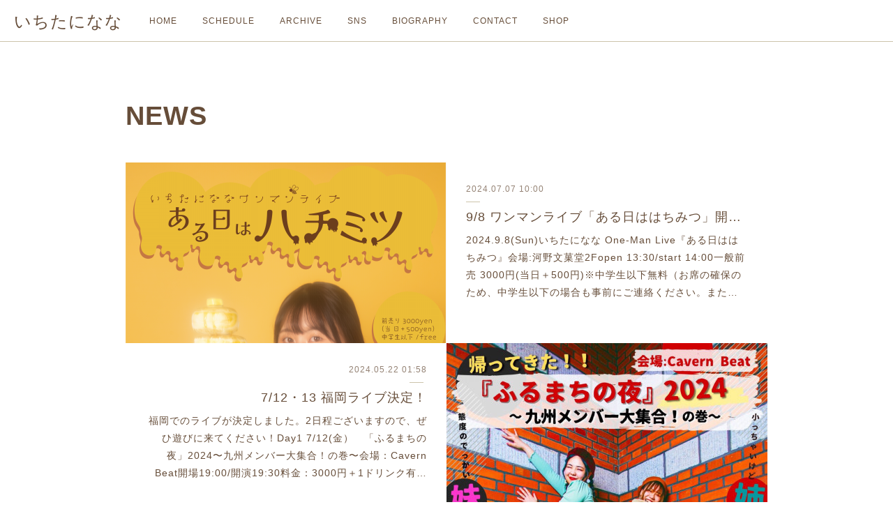

--- FILE ---
content_type: text/html; charset=utf-8
request_url: https://www.ichitaninana.me/posts/categories/4344278/page/1?type=grid
body_size: 15416
content:
<!doctype html>

            <html lang="ja" data-reactroot=""><head><meta charSet="UTF-8"/><meta http-equiv="X-UA-Compatible" content="IE=edge"/><meta name="viewport" content="width=device-width,user-scalable=no,initial-scale=1.0,minimum-scale=1.0,maximum-scale=1.0"/><title data-react-helmet="true">NEWS : ページ1 | いちたになな</title><link data-react-helmet="true" rel="canonical" href="https://www.ichitaninana.me/posts/categories/4344278/page/1"/><link data-react-helmet="true" rel="alternate" type="application/rss+xml" href="https://www.ichitaninana.me/rss.xml?categoryId=4344278" title="NEWS | いちたになな"/><link data-react-helmet="true" rel="alternate" type="application/atom+xml" href="https://www.ichitaninana.me/atom.xml?categoryId=4344278" title="NEWS | いちたになな"/><meta name="description" content="NEWSの一覧。9/8 ワンマンライブ「ある日ははちみつ」開催決定しました - 2024.9.8(Sun)いちたになな One-Man Live『ある日ははちみつ』会場:河野文菓堂2Fopen 13:30/start 14:00一般前売 3000円(当日＋500円)※中学生以下無料（お席の確保のため、中学生以下の場合も事前にご連絡ください。また当日は、年齢のわかるものを受付でご提示ください。）support：ギター 柳田裕輔／ドラム のっくん※本公演はお席に限りがございますので、ご希望の方はお早めにご連絡下さい。ご予約は、nana.official.music@gmail.com　または各SNSのDMまでご連絡ください。"/><meta property="fb:app_id" content="522776621188656"/><meta property="og:url" content="https://www.ichitaninana.me/posts/categories/4344278"/><meta property="og:type" content="website"/><meta property="og:title" content="NEWS"/><meta property="og:description" content="NEWSの一覧。9/8 ワンマンライブ「ある日ははちみつ」開催決定しました - 2024.9.8(Sun)いちたになな One-Man Live『ある日ははちみつ』会場:河野文菓堂2Fopen 13:30/start 14:00一般前売 3000円(当日＋500円)※中学生以下無料（お席の確保のため、中学生以下の場合も事前にご連絡ください。また当日は、年齢のわかるものを受付でご提示ください。）support：ギター 柳田裕輔／ドラム のっくん※本公演はお席に限りがございますので、ご希望の方はお早めにご連絡下さい。ご予約は、nana.official.music@gmail.com　または各SNSのDMまでご連絡ください。"/><meta property="og:image" content="https://cdn.amebaowndme.com/madrid-prd/madrid-web/images/sites/1255409/64ac72023216b0e37940607c3c91867b_994e958c2917ed4d64312a4261c97c39.png"/><meta property="og:site_name" content="いちたになな"/><meta property="og:locale" content="ja_JP"/><meta name="twitter:card" content="summary"/><meta name="twitter:site" content="@amebaownd"/><meta name="twitter:title" content="NEWS | いちたになな"/><meta name="twitter:description" content="NEWSの一覧。9/8 ワンマンライブ「ある日ははちみつ」開催決定しました - 2024.9.8(Sun)いちたになな One-Man Live『ある日ははちみつ』会場:河野文菓堂2Fopen 13:30/start 14:00一般前売 3000円(当日＋500円)※中学生以下無料（お席の確保のため、中学生以下の場合も事前にご連絡ください。また当日は、年齢のわかるものを受付でご提示ください。）support：ギター 柳田裕輔／ドラム のっくん※本公演はお席に限りがございますので、ご希望の方はお早めにご連絡下さい。ご予約は、nana.official.music@gmail.com　または各SNSのDMまでご連絡ください。"/><meta name="twitter:image" content="https://cdn.amebaowndme.com/madrid-prd/madrid-web/images/sites/1255409/64ac72023216b0e37940607c3c91867b_994e958c2917ed4d64312a4261c97c39.png"/><link rel="alternate" type="application/rss+xml" title="いちたになな" href="https://www.ichitaninana.me/rss.xml"/><link rel="alternate" type="application/atom+xml" title="いちたになな" href="https://www.ichitaninana.me/atom.xml"/><link rel="sitemap" type="application/xml" title="Sitemap" href="/sitemap.xml"/><link href="https://static.amebaowndme.com/madrid-frontend/css/user.min-a66be375c.css" rel="stylesheet" type="text/css"/><link href="https://static.amebaowndme.com/madrid-frontend/css/jephoto/index.min-a66be375c.css" rel="stylesheet" type="text/css"/><link rel="icon" href="https://cdn.amebaowndme.com/madrid-prd/madrid-web/images/sites/1255409/20c17102a3c9fc6da8a3da09a0aafa09_c9930e4f6fdbc7fd3fc42ab9699d8881.png?width=32&amp;height=32"/><link rel="apple-touch-icon" href="https://cdn.amebaowndme.com/madrid-prd/madrid-web/images/sites/1255409/20c17102a3c9fc6da8a3da09a0aafa09_c9930e4f6fdbc7fd3fc42ab9699d8881.png?width=180&amp;height=180"/><style id="site-colors" charSet="UTF-8">.u-nav-clr {
  color: #664d39;
}
.u-nav-bdr-clr {
  border-color: #664d39;
}
.u-nav-bg-clr {
  background-color: #ffffff;
}
.u-nav-bg-bdr-clr {
  border-color: #ffffff;
}
.u-site-clr {
  color: #664d39;
}
.u-base-bg-clr {
  background-color: #ffffff;
}
.u-btn-clr {
  color: #664d39;
}
.u-btn-clr:hover,
.u-btn-clr--active {
  color: rgba(102,77,57, 0.7);
}
.u-btn-clr--disabled,
.u-btn-clr:disabled {
  color: rgba(102,77,57, 0.5);
}
.u-btn-bdr-clr {
  border-color: #664d39;
}
.u-btn-bdr-clr:hover,
.u-btn-bdr-clr--active {
  border-color: rgba(102,77,57, 0.7);
}
.u-btn-bdr-clr--disabled,
.u-btn-bdr-clr:disabled {
  border-color: rgba(102,77,57, 0.5);
}
.u-btn-bg-clr {
  background-color: #664d39;
}
.u-btn-bg-clr:hover,
.u-btn-bg-clr--active {
  background-color: rgba(102,77,57, 0.7);
}
.u-btn-bg-clr--disabled,
.u-btn-bg-clr:disabled {
  background-color: rgba(102,77,57, 0.5);
}
.u-txt-clr {
  color: #664d39;
}
.u-txt-clr--lv1 {
  color: rgba(102,77,57, 0.7);
}
.u-txt-clr--lv2 {
  color: rgba(102,77,57, 0.5);
}
.u-txt-clr--lv3 {
  color: rgba(102,77,57, 0.3);
}
.u-txt-bg-clr {
  background-color: #efedeb;
}
.u-lnk-clr,
.u-clr-area a {
  color: #c3a667;
}
.u-lnk-clr:visited,
.u-clr-area a:visited {
  color: rgba(195,166,103, 0.7);
}
.u-lnk-clr:hover,
.u-clr-area a:hover {
  color: rgba(195,166,103, 0.5);
}
.u-ttl-blk-clr {
  color: #664d39;
}
.u-ttl-blk-bdr-clr {
  border-color: #664d39;
}
.u-ttl-blk-bdr-clr--lv1 {
  border-color: #e0dbd7;
}
.u-bdr-clr {
  border-color: #ccc4ab;
}
.u-acnt-bdr-clr {
  border-color: #ccc4ab;
}
.u-acnt-bg-clr {
  background-color: #ccc4ab;
}
body {
  background-color: #ffffff;
}
blockquote {
  color: rgba(102,77,57, 0.7);
  border-left-color: #ccc4ab;
};</style><style id="user-css" charSet="UTF-8">;</style><style media="screen and (max-width: 800px)" id="user-sp-css" charSet="UTF-8">;</style><script>
              (function(i,s,o,g,r,a,m){i['GoogleAnalyticsObject']=r;i[r]=i[r]||function(){
              (i[r].q=i[r].q||[]).push(arguments)},i[r].l=1*new Date();a=s.createElement(o),
              m=s.getElementsByTagName(o)[0];a.async=1;a.src=g;m.parentNode.insertBefore(a,m)
              })(window,document,'script','//www.google-analytics.com/analytics.js','ga');
            </script></head><body id="mdrd-a66be375c" class="u-txt-clr u-base-bg-clr theme-jephoto plan-premium hide-owndbar "><noscript><iframe src="//www.googletagmanager.com/ns.html?id=GTM-PXK9MM" height="0" width="0" style="display:none;visibility:hidden"></iframe></noscript><script>
            (function(w,d,s,l,i){w[l]=w[l]||[];w[l].push({'gtm.start':
            new Date().getTime(),event:'gtm.js'});var f=d.getElementsByTagName(s)[0],
            j=d.createElement(s),dl=l!='dataLayer'?'&l='+l:'';j.async=true;j.src=
            '//www.googletagmanager.com/gtm.js?id='+i+dl;f.parentNode.insertBefore(j,f);
            })(window,document, 'script', 'dataLayer', 'GTM-PXK9MM');
            </script><div id="content"><div class="page " data-reactroot=""><div class="page__outer"><div class="page__inner u-base-bg-clr"><header role="navigation"><div class="page__header header u-nav-bg-clr u-bdr-clr"><div class="header__inner"><div class="site-icon"><a href="/" class="site-icon__link u-site-clr u-font">いちたになな</a></div><nav role="navigation" class="header__nav global-nav u-nav-bg-bdr-clr js-nav-overflow-criterion is-invisible"><ul class="global-nav__list "><li class="global-nav__item js-nav-item " data-item-title="HOME" data-item-page-id="4801356" data-item-url-path="./"><a target="" class="u-nav-clr u-font" href="/">HOME</a></li><li class="global-nav__item js-nav-item " data-item-title="SCHEDULE" data-item-page-id="4801357" data-item-url-path="./pages/4801357/schedule"><a target="" class="u-nav-clr u-font" href="/pages/4801357/schedule">SCHEDULE</a></li><li class="global-nav__item js-nav-item " data-item-title="ARCHIVE" data-item-page-id="4802205" data-item-url-path="./pages/4802205/blog"><a target="" class="u-nav-clr u-font" href="/pages/4802205/blog">ARCHIVE</a></li><li class="global-nav__item js-nav-item " data-item-title="SNS" data-item-page-id="4801518" data-item-url-path="./pages/4801518/instagram"><a target="" class="u-nav-clr u-font" href="/pages/4801518/instagram">SNS</a></li><li class="global-nav__item js-nav-item " data-item-title="BIOGRAPHY" data-item-page-id="4801358" data-item-url-path="./pages/4801358/biography"><a target="" class="u-nav-clr u-font" href="/pages/4801358/biography">BIOGRAPHY</a></li><li class="global-nav__item js-nav-item " data-item-title="CONTACT" data-item-page-id="4801360" data-item-url-path="./pages/4801360/contact"><a target="" class="u-nav-clr u-font" href="/pages/4801360/contact">CONTACT</a></li><li class="global-nav__item js-nav-item " data-item-title="SHOP" data-item-page-id="0" data-item-url-path="https://ichitaninana.official.ec"><a href="https://ichitaninana.official.ec" target="" class="u-nav-clr u-font">SHOP</a></li></ul></nav><div class="header__icon header-icon"><span class="header-icon__item"></span><span class="header-icon__item"></span></div></div></div></header><div class="page__main-outer u-base-bg-clr"><div role="main" id="page__main" class="page__main page__main--category "><div class="grid grid--m"><div class="col1-1 col1-1--gtr-m column"><div class="block__outer"><div><div class="heading-lv1"><h1 class="heading-lv1__text u-ttl-blk-clr u-bdr-clr u-font"><span class="u-acnt-bdr-clr">NEWS</span></h1></div></div></div></div></div><div class="grid grid--m"><div class="col1-1 col1-1--gtr-m column"><div class="block__outer"><div class="blog-list u-bdr-clr blog-list--main blog-list--grid blog-list--recent"><article class="blog-item--index0 blog-list__item blog-item u-bdr-clr"><div class="blog-item__inner"><div class="blog-item__body"><div><div class="blog-item__img"><div><img alt=""/></div></div></div><div class="blog-item__text-outer"><div class="blog-item__date u-bdr-clr"><a class="u-txt-clr u-txt-clr--lv1" href="/posts/54406555?categoryIds=4344278"><time class="" dateTime="2024-07-07T10:00:43Z">2024.07.07 10:00</time></a></div><div class="blog-item__title blog-title"><h3 class="blog-title__text"><div><a class="u-txt-clr" href="/posts/54406555?categoryIds=4344278">9/8 ワンマンライブ「ある日ははちみつ」開催決定しました</a></div></h3></div><div><p class="blog-item__text"><a class="u-txt-clr" href="/posts/54406555?categoryIds=4344278">2024.9.8(Sun)いちたになな One-Man Live『ある日ははちみつ』会場:河野文菓堂2Fopen 13:30/start 14:00一般前売 3000円(当日＋500円)※中学生以下無料（お席の確保のため、中学生以下の場合も事前にご連絡ください。また当日は、年齢のわかるものを受付でご提示ください。）support：ギター 柳田裕輔／ドラム のっくん※本公演はお席に限りがございますの...</a></p></div></div></div></div></article><article class="blog-item--index1 blog-list__item blog-item u-bdr-clr"><div class="blog-item__inner"><div class="blog-item__body"><div><div class="blog-item__img"><div><img alt=""/></div></div></div><div class="blog-item__text-outer"><div class="blog-item__date u-bdr-clr"><a class="u-txt-clr u-txt-clr--lv1" href="/posts/53807778?categoryIds=4344278"><time class="" dateTime="2024-05-22T01:58:41Z">2024.05.22 01:58</time></a></div><div class="blog-item__title blog-title"><h3 class="blog-title__text"><div><a class="u-txt-clr" href="/posts/53807778?categoryIds=4344278">7/12・13 福岡ライブ決定！</a></div></h3></div><div><p class="blog-item__text"><a class="u-txt-clr" href="/posts/53807778?categoryIds=4344278">福岡でのライブが決定しました。2日程ございますので、ぜひ遊びに来てください！Day1 7/12(金）　「ふるまちの夜」2024〜九州メンバー大集合！の巻〜会場：Cavern Beat開場19:00/開演19:30料金：3000円＋1ドリンク有料配信もございます！</a></p></div></div></div></div></article><article class="blog-item--index2 blog-list__item blog-item u-bdr-clr"><div class="blog-item__inner"><div class="blog-item__body"><div><div class="blog-item__img"><div><img alt=""/></div></div></div><div class="blog-item__text-outer"><div class="blog-item__date u-bdr-clr"><a class="u-txt-clr u-txt-clr--lv1" href="/posts/53807721?categoryIds=4344278"><time class="" dateTime="2024-05-22T01:38:25Z">2024.05.22 01:38</time></a></div><div class="blog-item__title blog-title"><h3 class="blog-title__text"><div><a class="u-txt-clr" href="/posts/53807721?categoryIds=4344278">6/30 大阪ライブ出演決定！</a></div></h3></div><div><p class="blog-item__text"><a class="u-txt-clr" href="/posts/53807721?categoryIds=4344278">6/30(日)に、ライブハウス「歌う魚」にて開催されるライブへの出演が決定しました！久しぶりに関西の皆様にお会いできるのを楽しみにしています。会場：心斎橋歌う魚『come』act)いちたにななとっこのんか嶺奈吉川葵上川彩open/start  12:00/12:30adv/day  ¥2500(1d別)当日は配信もございます。遠方の方はぜひ下記URLよりご覧ください。</a></p></div></div></div></div></article><article class="blog-item--index3 blog-list__item blog-item u-bdr-clr"><div class="blog-item__inner"><div class="blog-item__body"><div><div class="blog-item__img"><div><img alt=""/></div></div></div><div class="blog-item__text-outer"><div class="blog-item__date u-bdr-clr"><a class="u-txt-clr u-txt-clr--lv1" href="/posts/52621497?categoryIds=4344278"><time class="" dateTime="2024-04-02T12:11:22Z">2024.04.02 12:11</time></a></div><div class="blog-item__title blog-title"><h3 class="blog-title__text"><div><a class="u-txt-clr" href="/posts/52621497?categoryIds=4344278">新曲「夕暮らし」テレビタイアップ決定！</a></div></h3></div><div><p class="blog-item__text"><a class="u-txt-clr" href="/posts/52621497?categoryIds=4344278">いちたになな の新曲『夕暮らし』が、UMKテレビ宮崎の新番組 「4時どき！」のエンディングテーマに決定しました。隔週水曜日に番組にも出演していますので、ぜひご覧ください。さらに、3月29日に『夕暮らし』配信リリース決定！お楽しみに！</a></p></div></div></div></div></article><article class="blog-item--index4 blog-list__item blog-item u-bdr-clr"><div class="blog-item__inner"><div class="blog-item__body"><div><div class="blog-item__img"><div><img alt=""/></div></div></div><div class="blog-item__text-outer"><div class="blog-item__date u-bdr-clr"><a class="u-txt-clr u-txt-clr--lv1" href="/posts/52621438?categoryIds=4344278"><time class="" dateTime="2024-04-02T12:06:28Z">2024.04.02 12:06</time></a></div><div class="blog-item__title blog-title"><h3 class="blog-title__text"><div><a class="u-txt-clr" href="/posts/52621438?categoryIds=4344278">UMKテレビ宮崎「4時どき！」レギュラー出演決定！</a></div></h3></div><div><p class="blog-item__text"><a class="u-txt-clr" href="/posts/52621438?categoryIds=4344278">2024年4月よりUMKテレビ宮崎で始まる新番組「4時どき！」にレギュラーで出演させていただくことが決定しました。いちたにななは隔週水曜日にスタジオ出演の予定です。是非ご覧ください！</a></p></div></div></div></div></article><article class="blog-item--index5 blog-list__item blog-item u-bdr-clr"><div class="blog-item__inner"><div class="blog-item__body"><div><div class="blog-item__img"><div><img alt=""/></div></div></div><div class="blog-item__text-outer"><div class="blog-item__date u-bdr-clr"><a class="u-txt-clr u-txt-clr--lv1" href="/posts/51103819?categoryIds=4344278"><time class="" dateTime="2024-01-04T05:46:11Z">2024.01.04 05:46</time></a></div><div class="blog-item__title blog-title"><h3 class="blog-title__text"><div><a class="u-txt-clr" href="/posts/51103819?categoryIds=4344278">1/13 ワンマンライブ「青い鳥探し」開催決定しました</a></div></h3></div><div><p class="blog-item__text"><a class="u-txt-clr" href="/posts/51103819?categoryIds=4344278">2024.1.13(土)いちたになな One-Man Live『青い鳥探し』会場:「若草HUTTE＆co-ba Miyazaki　2F」open 17:30/start 18:00前売 2500円/当日 3000円(+1drink) ※未就学児無料support：柳田裕輔※本公演はお席に限りがございますので、ご希望の方はお早めにご連絡下さい。ご予約は、nana.official.music@gma...</a></p></div></div></div></div></article><article class="blog-item--index6 blog-list__item blog-item u-bdr-clr"><div class="blog-item__inner"><div class="blog-item__body"><div><div class="blog-item__img"><div><img alt=""/></div></div></div><div class="blog-item__text-outer"><div class="blog-item__date u-bdr-clr"><a class="u-txt-clr u-txt-clr--lv1" href="/posts/48324310?categoryIds=4344278"><time class="" dateTime="2023-10-04T02:01:39Z">2023.10.04 02:01</time></a></div><div class="blog-item__title blog-title"><h3 class="blog-title__text"><div><a class="u-txt-clr" href="/posts/48324310?categoryIds=4344278">11/17-11/20 大阪遠征決定しました</a></div></h3></div><div><p class="blog-item__text"><a class="u-txt-clr" href="/posts/48324310?categoryIds=4344278">2023年　11/17〜11/19 大阪遠征決定しました！</a></p></div></div></div></div></article><article class="blog-item--index7 blog-list__item blog-item u-bdr-clr"><div class="blog-item__inner"><div class="blog-item__body"><div><div class="blog-item__img"><div><img alt=""/></div></div></div><div class="blog-item__text-outer"><div class="blog-item__date u-bdr-clr"><a class="u-txt-clr u-txt-clr--lv1" href="/posts/48220546?categoryIds=4344278"><time class="" dateTime="2023-09-25T10:44:06Z">2023.09.25 10:44</time></a></div><div class="blog-item__title blog-title"><h3 class="blog-title__text"><div><a class="u-txt-clr" href="/posts/48220546?categoryIds=4344278">9/30 カリーノ宮崎プレゼンツ 合同ストリートライブ出演決定しました</a></div></h3></div><div><p class="blog-item__text"><a class="u-txt-clr" href="/posts/48220546?categoryIds=4344278">9月30日（土）、カリーノ宮崎さんのご協力のもと、合同ストリートライブを開催したします。📅9/30（土）13:00〜📍高千穂通り Tテラス🗣Land Cell ／嬉胡／北島彩夏／いちたになな🎫観覧無料※雨天時は 蔦屋書店 2階に変更予定※物販ありみなさまのお越しをお待ちしております！タイムテーブル13:00 嬉胡13:30 転換13:40 いちたになな14:10 転換14:20 Land ...</a></p></div></div></div></div></article><article class="blog-item--index8 blog-list__item blog-item u-bdr-clr"><div class="blog-item__inner"><div class="blog-item__body"><div><div class="blog-item__img"><div><img alt=""/></div></div></div><div class="blog-item__text-outer"><div class="blog-item__date u-bdr-clr"><a class="u-txt-clr u-txt-clr--lv1" href="/posts/48220297?categoryIds=4344278"><time class="" dateTime="2023-09-25T10:32:20Z">2023.09.25 10:32</time></a></div><div class="blog-item__title blog-title"><h3 class="blog-title__text"><div><a class="u-txt-clr" href="/posts/48220297?categoryIds=4344278">2ndEP「暖色ポップス」サブスク配信開始！</a></div></h3></div><div><p class="blog-item__text"><a class="u-txt-clr" href="/posts/48220297?categoryIds=4344278">2nd EP「暖色ポップス」が各種サブスクリプションにて聴けるようになりました。</a></p></div></div></div></div></article><article class="blog-item--index9 blog-list__item blog-item u-bdr-clr"><div class="blog-item__inner"><div class="blog-item__body"><div><div class="blog-item__img"><div><img alt=""/></div></div></div><div class="blog-item__text-outer"><div class="blog-item__date u-bdr-clr"><a class="u-txt-clr u-txt-clr--lv1" href="/posts/48219181?categoryIds=4344278"><time class="" dateTime="2023-09-25T09:53:44Z">2023.09.25 09:53</time></a></div><div class="blog-item__title blog-title"><h3 class="blog-title__text"><div><a class="u-txt-clr" href="/posts/48219181?categoryIds=4344278">ため息はエメラルド 満員御礼！</a></div></h3></div><div><p class="blog-item__text"><a class="u-txt-clr" href="/posts/48219181?categoryIds=4344278">2023年9月24日、oneman live 「ため息はエメラルド」満員御礼！恋史郎コーヒーにて開催いたしました。ご来場いただいた皆様、本当にありがとうございました！ため息は幸せが逃げるよ～とよく言いますが、それを隣で大切な人が吸い込んでくれたなら、なんの問題もないと思うのです。エメラルドの宝石言葉は、幸運・幸福 ご来場頂いたみなさんに、たくさんの幸せが訪れますように。・セットリスト・1 はだしの...</a></p></div></div></div></div></article><article class="blog-item--index10 blog-list__item blog-item u-bdr-clr"><div class="blog-item__inner"><div class="blog-item__body"><div class="blog-item__img blog-item__img--blank u-bdr-clr"><span class="blog-item__img-inner"></span></div><div class="blog-item__text-outer"><div class="blog-item__date u-bdr-clr"><a class="u-txt-clr u-txt-clr--lv1" href="/posts/47222971?categoryIds=4344278"><time class="" dateTime="2023-08-23T06:57:32Z">2023.08.23 06:57</time></a></div><div class="blog-item__title blog-title"><h3 class="blog-title__text"><div><a class="u-txt-clr" href="/posts/47222971?categoryIds=4344278">10/20-21 東京遠征決定しました</a></div></h3></div><div><p class="blog-item__text"><a class="u-txt-clr" href="/posts/47222971?categoryIds=4344278">1日目2023.10.20(金)会場　久米川 太陽と月灯りTaitsuki 4th anniversary month「からあげ争奪10kgを食べ尽くせ！」open 19:15 start 19:30price ¥2,500(1Drink付き)+¥2,000でからあげ食べ放題定員16名(予約優先)2日目　※夜公演に変更になりました10/21（土）会場　御茶ノ水パルトネールYURA/いちたになな他O...</a></p></div></div></div></div></article><article class="blog-item--index11 blog-list__item blog-item u-bdr-clr"><div class="blog-item__inner"><div class="blog-item__body"><div><div class="blog-item__img"><div><img alt=""/></div></div></div><div class="blog-item__text-outer"><div class="blog-item__date u-bdr-clr"><a class="u-txt-clr u-txt-clr--lv1" href="/posts/47222797?categoryIds=4344278"><time class="" dateTime="2023-08-23T06:52:07Z">2023.08.23 06:52</time></a></div><div class="blog-item__title blog-title"><h3 class="blog-title__text"><div><a class="u-txt-clr" href="/posts/47222797?categoryIds=4344278">株式会社ビッグハウス様の新CM 楽曲・サウンドロゴを担当しました</a></div></h3></div><div><p class="blog-item__text"><a class="u-txt-clr" href="/posts/47222797?categoryIds=4344278">株式会社ビッグハウス様の新CMの楽曲・サウンドロゴを担当いたしました。</a></p></div></div></div></div></article></div><div><div class="pagination pagination--type03"><ul class="pagination__list"><li class="pagination__item pagination__item--prev pagination__item--hide"><a class="u-txt-clr u-txt-clr--lv2" href="/posts/categories/4344278/page/-1?type=grid"><span aria-hidden="true" class="icon icon--disclosure-l3"></span></a></li><li class="pagination__item pagination__item--next pagination__item--hide"><a class="u-txt-clr u-txt-clr--lv2" href="/posts/categories/4344278/page/1?type=grid"><span aria-hidden="true" class="icon icon--disclosure-r3"></span></a></li></ul></div></div></div></div></div></div></div><footer role="contentinfo" class="page__footer footer" style="opacity:1 !important;visibility:visible !important;text-indent:0 !important;overflow:visible !important;position:static !important"><div class="footer__inner u-bdr-clr footer--pagetop" style="opacity:1 !important;visibility:visible !important;text-indent:0 !important;overflow:visible !important;display:block !important;transform:none !important"><p class="pagetop"><a href="#" class="pagetop__link u-bdr-clr">Page Top</a></p><div class="footer__item u-bdr-clr" style="opacity:1 !important;visibility:visible !important;text-indent:0 !important;overflow:visible !important;display:block !important;transform:none !important"><p class="footer__copyright u-font"><small class="u-txt-clr u-txt-clr--lv2 u-font" style="color:rgba(102,77,57, 0.5) !important">©︎2022NanaIchitani</small></p></div></div></footer></div></div><div class="toast"></div></div></div><script charSet="UTF-8">window.mdrdEnv="prd";</script><script charSet="UTF-8">window.INITIAL_STATE={"authenticate":{"authCheckCompleted":false,"isAuthorized":false},"blogPostReblogs":{},"category":{"4344278":{"fetching":false,"loaded":true,"meta":{"code":200},"data":{"id":"4344278","siteId":"1255409","label":"NEWS","publishedCount":115,"createdAt":"2021-04-02T06:00:54Z","updatedAt":"2021-04-02T06:00:54Z"},"status":"success"}},"currentSite":{"fetching":false,"status":null,"site":{}},"shopCategory":{},"categories":{},"notifications":{},"page":{},"paginationTitle":{},"postArchives":{},"postComments":{"submitting":false,"postStatus":null},"postDetail":{},"postList":{"postList-limit:12-page:1-siteId:1255409-categoryIds:4344278":{"fetching":false,"loaded":true,"meta":{"code":200,"pagination":{"total":120,"offset":0,"limit":12,"cursors":{"after":"bGltaXQ9MTImb2Zmc2V0PTEy","before":""},"page":1}},"data":[{"id":"54406555","userId":"1460437","siteId":"1255409","status":"publish","title":"9\u002F8 ワンマンライブ「ある日ははちみつ」開催決定しました","contents":[{"type":"text","format":"html","value":"\u003Cp\u003E2024.9.8(Sun)\u003C\u002Fp\u003E\u003Cp\u003Eいちたになな One-Man Live\u003C\u002Fp\u003E\u003Cp\u003E『ある日ははちみつ』\u003C\u002Fp\u003E\u003Cp\u003E\u003Cbr\u003E\u003C\u002Fp\u003E\u003Cp\u003E会場:河野文菓堂2F\u003C\u002Fp\u003E\u003Cp\u003Eopen 13:30\u002Fstart 14:00\u003C\u002Fp\u003E\u003Cp\u003E一般前売 3000円(当日＋500円)\u003C\u002Fp\u003E\u003Cp\u003E※中学生以下無料（お席の確保のため、中学生以下の場合も事前にご連絡ください。また当日は、年齢のわかるものを受付でご提示ください。）\u003C\u002Fp\u003E\u003Cp\u003Esupport：ギター 柳田裕輔／ドラム のっくん\u003C\u002Fp\u003E\u003Cp\u003E\u003Cbr\u003E\u003C\u002Fp\u003E\u003Cp\u003E※本公演はお席に限りがございますので、ご希望の方はお早めにご連絡下さい。\u003C\u002Fp\u003E\u003Cp\u003Eご予約は、nana.official.music@gmail.com　または各SNSのDMまでご連絡ください。\u003C\u002Fp\u003E"},{"type":"image","fit":true,"scale":1,"align":"","url":"https:\u002F\u002Fcdn.amebaowndme.com\u002Fmadrid-prd\u002Fmadrid-web\u002Fimages\u002Fsites\u002F1255409\u002F64ac72023216b0e37940607c3c91867b_994e958c2917ed4d64312a4261c97c39.png","link":"","width":2481,"height":3508,"target":"_self"}],"urlPath":"","publishedUrl":"https:\u002F\u002Fwww.ichitaninana.me\u002Fposts\u002F54406555","ogpDescription":"","ogpImageUrl":"","contentFiltered":"","viewCount":0,"commentCount":0,"reblogCount":0,"prevBlogPost":{"id":"0","title":"","summary":"","imageUrl":"","publishedAt":"0001-01-01T00:00:00Z"},"nextBlogPost":{"id":"0","title":"","summary":"","imageUrl":"","publishedAt":"0001-01-01T00:00:00Z"},"rebloggedPost":false,"blogCategories":[{"id":"4345398","siteId":"1255409","label":"ARCHIVE","publishedCount":36,"createdAt":"2021-04-02T11:35:36Z","updatedAt":"2021-04-02T11:39:56Z"},{"id":"4344278","siteId":"1255409","label":"NEWS","publishedCount":115,"createdAt":"2021-04-02T06:00:54Z","updatedAt":"2021-04-02T06:00:54Z"}],"user":{"id":"1460437","nickname":"いちたになな","description":"","official":false,"photoUrl":"https:\u002F\u002Fprofile-api.ameba.jp\u002Fv2\u002Fas\u002Fi7ac0cd772bb73ac849cf308c9ece3d38c911ea4\u002FprofileImage?cat=300","followingCount":1,"createdAt":"2021-04-02T05:58:08Z","updatedAt":"2024-11-12T07:46:07Z"},"updateUser":{"id":"1460437","nickname":"いちたになな","description":"","official":false,"photoUrl":"https:\u002F\u002Fprofile-api.ameba.jp\u002Fv2\u002Fas\u002Fi7ac0cd772bb73ac849cf308c9ece3d38c911ea4\u002FprofileImage?cat=300","followingCount":1,"createdAt":"2021-04-02T05:58:08Z","updatedAt":"2024-11-12T07:46:07Z"},"comments":{"pagination":{"total":0,"offset":0,"limit":3,"cursors":{"after":"","before":""}},"data":[]},"publishedAt":"2024-07-07T10:00:43Z","createdAt":"2024-07-03T09:05:48Z","updatedAt":"2024-07-07T10:00:51Z","version":2},{"id":"53807778","userId":"1460437","siteId":"1255409","status":"publish","title":"7\u002F12・13 福岡ライブ決定！","contents":[{"type":"text","format":"html","value":"\u003Cp\u003E福岡でのライブが決定しました。\u003C\u002Fp\u003E\u003Cp\u003E2日程ございますので、ぜひ遊びに来てください！\u003C\u002Fp\u003E\u003Cp\u003E\u003Cbr\u003E\u003C\u002Fp\u003E\u003Cp\u003EDay1 7\u002F12(金）　「ふるまちの夜」2024〜九州メンバー大集合！の巻〜\u003C\u002Fp\u003E\u003Cp\u003E会場：Cavern Beat\u003C\u002Fp\u003E\u003Cp\u003E開場19:00\u002F開演19:30\u003C\u002Fp\u003E\u003Cp\u003E料金：3000円＋1ドリンク\u003C\u002Fp\u003E\u003Cp\u003E有料配信もございます！\u003C\u002Fp\u003E"},{"type":"image","fit":true,"scale":1,"align":"","url":"https:\u002F\u002Fcdn.amebaowndme.com\u002Fmadrid-prd\u002Fmadrid-web\u002Fimages\u002Fsites\u002F1255409\u002Fb31de03960113b6c9047e24df7f94408_3e4ea903be1f7b7af081b56cdbe864f5.jpg","link":"","width":1076,"height":1522,"target":"_self"},{"type":"quote","provider":"","url":"https:\u002F\u002Fwww.cavern-beat.com\u002F","json":{"thumbnail":"https:\u002F\u002Fwww.cavern-beat.com\u002Fwp-content\u002Fuploads\u002F2020\u002F08\u002Flogo2-1.png","provider":"キャバーンビート｜Cavern Beat 福岡市 ライブハウス・完全分煙","url":"https:\u002F\u002Fwww.cavern-beat.com","title":"キャバーンビート｜Cavern Beat 福岡市 ライブハウス・完全分煙 | 福岡市中央区清川のライブハウス「キャバーンビート」","description":"福岡市中央区清川のライブハウス「キャバーンビート」"},"html":""},{"type":"divider"},{"type":"text","format":"html","value":"\u003Cp\u003EDay.2 7月13日（土）\u003C\u002Fp\u003E\u003Cp\u003E会場：黒崎SEC\u003C\u002Fp\u003E\u003Cp\u003E出演：いちたになな　温路　ものひもの　中島梓　and more…\u003C\u002Fp\u003E\u003Cp\u003E16時START\u003C\u002Fp\u003E\u003Cp\u003Eチケット前売り3000円\u002F当日3500円　※要1drinkオーダー\u003C\u002Fp\u003E\u003Cp\u003E有料配信（3000円）もございます。\u003C\u002Fp\u003E\u003Cp\u003E\u003Cbr\u003E\u003C\u002Fp\u003E\u003Cp\u003Eご予約はnana.official.music@gmail.comまで、お名前・日付・枚数をご記入の上ご連絡ください。\u003C\u002Fp\u003E\u003Cp\u003Eご来場お待ちしております。\u003C\u002Fp\u003E"}],"urlPath":"","publishedUrl":"https:\u002F\u002Fwww.ichitaninana.me\u002Fposts\u002F53807778","ogpDescription":"","ogpImageUrl":"","contentFiltered":"","viewCount":0,"commentCount":0,"reblogCount":0,"prevBlogPost":{"id":"0","title":"","summary":"","imageUrl":"","publishedAt":"0001-01-01T00:00:00Z"},"nextBlogPost":{"id":"0","title":"","summary":"","imageUrl":"","publishedAt":"0001-01-01T00:00:00Z"},"rebloggedPost":false,"blogCategories":[{"id":"4344279","siteId":"1255409","label":"SCHEDULE","publishedCount":73,"createdAt":"2021-04-02T06:00:54Z","updatedAt":"2021-04-02T06:00:54Z"},{"id":"4344278","siteId":"1255409","label":"NEWS","publishedCount":115,"createdAt":"2021-04-02T06:00:54Z","updatedAt":"2021-04-02T06:00:54Z"}],"user":{"id":"1460437","nickname":"いちたになな","description":"","official":false,"photoUrl":"https:\u002F\u002Fprofile-api.ameba.jp\u002Fv2\u002Fas\u002Fi7ac0cd772bb73ac849cf308c9ece3d38c911ea4\u002FprofileImage?cat=300","followingCount":1,"createdAt":"2021-04-02T05:58:08Z","updatedAt":"2024-11-12T07:46:07Z"},"updateUser":{"id":"1460437","nickname":"いちたになな","description":"","official":false,"photoUrl":"https:\u002F\u002Fprofile-api.ameba.jp\u002Fv2\u002Fas\u002Fi7ac0cd772bb73ac849cf308c9ece3d38c911ea4\u002FprofileImage?cat=300","followingCount":1,"createdAt":"2021-04-02T05:58:08Z","updatedAt":"2024-11-12T07:46:07Z"},"comments":{"pagination":{"total":0,"offset":0,"limit":3,"cursors":{"after":"","before":""}},"data":[]},"publishedAt":"2024-05-22T01:58:41Z","createdAt":"2024-05-22T01:58:42Z","updatedAt":"2024-05-22T01:58:42Z","version":1},{"id":"53807721","userId":"1460437","siteId":"1255409","status":"publish","title":"6\u002F30 大阪ライブ出演決定！","contents":[{"type":"image","fit":true,"scale":1,"align":"","url":"https:\u002F\u002Fcdn.amebaowndme.com\u002Fmadrid-prd\u002Fmadrid-web\u002Fimages\u002Fsites\u002F1255409\u002Fae3830c018f50bb8286fcbc8c1a8c2d5_f2c578a157bd950752d2ed358fbea827.jpg","link":"","width":1045,"height":1567,"target":"_self"},{"type":"text","format":"html","value":"\u003Cp class=\"\"\u003E6\u002F30(日)に、ライブハウス「歌う魚」にて開催されるライブへの出演が決定しました！\u003C\u002Fp\u003E\u003Cp class=\"\"\u003E久しぶりに関西の皆様にお会いできるのを楽しみにしています。\u003C\u002Fp\u003E\u003Cp class=\"\"\u003E\u003Cbr\u003E\u003C\u002Fp\u003E\u003Cp class=\"\"\u003E会場：心斎橋歌う魚\u003C\u002Fp\u003E\u003Cp class=\"\"\u003E『come』\u003C\u002Fp\u003E\u003Cp class=\"\"\u003Eact)\u003C\u002Fp\u003E\u003Cp class=\"\"\u003Eいちたになな\u003C\u002Fp\u003E\u003Cp class=\"\"\u003Eとっこのんか\u003C\u002Fp\u003E\u003Cp class=\"\"\u003E嶺奈\u003C\u002Fp\u003E\u003Cp class=\"\"\u003E吉川葵\u003C\u002Fp\u003E\u003Cp\u003E上川彩\u003C\u002Fp\u003E\u003Cp\u003Eopen\u002Fstart  12:00\u002F12:30\u003C\u002Fp\u003E\u003Cp class=\"\"\u003Eadv\u002Fday  ¥2500(1d別)\u003C\u002Fp\u003E\u003Cp class=\"\"\u003E\u003Cbr\u003E\u003C\u002Fp\u003E\u003Cp class=\"\"\u003E当日は配信もございます。遠方の方はぜひ下記URLよりご覧ください。\u003C\u002Fp\u003E"},{"type":"quote","provider":"","url":"https:\u002F\u002Fwww.youtube.com\u002Fchannel\u002FUCpxzAZQlmqbRDz1BLDts2Ug","json":{"thumbnail":"https:\u002F\u002Fyt3.googleusercontent.com\u002Fytc\u002FAIdro_lAWd1umV6bLp6LlO-vbwo9_qrHMxRVQ5x7nI1VrD5VMQ=s900-c-k-c0x00ffffff-no-rj","provider":"YouTube","url":"https:\u002F\u002Fwww.youtube.com\u002Fchannel\u002FUCpxzAZQlmqbRDz1BLDts2Ug","title":"歌う魚チャンネル","description":"大阪東心斎橋にあります、Live & kitchen 歌う魚🐟です！\nお店でのライブの様子をこちらでもお届けします！"},"html":""},{"type":"text","format":"html","value":"\u003Cp class=\"\"\u003E\u003Cbr\u003E\u003C\u002Fp\u003E\u003Cp class=\"\"\u003Eまた、下記URLより投げ銭も可能です。\u003C\u002Fp\u003E"},{"type":"quote","provider":"","url":"https:\u002F\u002Fpassmarket.yahoo.co.jp\u002Fevent\u002Fshow\u002Fdetail\u002F02e11d50juq31.html","json":{"thumbnail":"https:\u002F\u002Fs.yimg.jp\u002Fimages\u002Fpassmarket\u002Fsmartphone\u002Ffront\u002Fimage\u002F1.0.0\u002Fimg_ogp.png","provider":"PassMarket","url":"https:\u002F\u002Fpassmarket.yahoo.co.jp\u002Fevent\u002Fshow\u002Fdetail\u002F02e11d50juq31.html","title":"6\u002F30(日)『come』 in大阪 - パスマーケット","description":"スマホで簡単　Yahoo! JAPANのデジタルチケット"},"html":""},{"type":"text","format":"html","value":"\u003Cp class=\"\"\u003Eご予約は、nana.official.music＠gmail.comまで、お名前・日付・枚数をご記入の上ご連絡ください。\u003C\u002Fp\u003E\u003Cp\u003Eご来場お待ちしています！\u003C\u002Fp\u003E"}],"urlPath":"","publishedUrl":"https:\u002F\u002Fwww.ichitaninana.me\u002Fposts\u002F53807721","ogpDescription":"","ogpImageUrl":"","contentFiltered":"","viewCount":0,"commentCount":0,"reblogCount":0,"prevBlogPost":{"id":"0","title":"","summary":"","imageUrl":"","publishedAt":"0001-01-01T00:00:00Z"},"nextBlogPost":{"id":"0","title":"","summary":"","imageUrl":"","publishedAt":"0001-01-01T00:00:00Z"},"rebloggedPost":false,"blogCategories":[{"id":"4344279","siteId":"1255409","label":"SCHEDULE","publishedCount":73,"createdAt":"2021-04-02T06:00:54Z","updatedAt":"2021-04-02T06:00:54Z"},{"id":"4344278","siteId":"1255409","label":"NEWS","publishedCount":115,"createdAt":"2021-04-02T06:00:54Z","updatedAt":"2021-04-02T06:00:54Z"}],"user":{"id":"1460437","nickname":"いちたになな","description":"","official":false,"photoUrl":"https:\u002F\u002Fprofile-api.ameba.jp\u002Fv2\u002Fas\u002Fi7ac0cd772bb73ac849cf308c9ece3d38c911ea4\u002FprofileImage?cat=300","followingCount":1,"createdAt":"2021-04-02T05:58:08Z","updatedAt":"2024-11-12T07:46:07Z"},"updateUser":{"id":"1460437","nickname":"いちたになな","description":"","official":false,"photoUrl":"https:\u002F\u002Fprofile-api.ameba.jp\u002Fv2\u002Fas\u002Fi7ac0cd772bb73ac849cf308c9ece3d38c911ea4\u002FprofileImage?cat=300","followingCount":1,"createdAt":"2021-04-02T05:58:08Z","updatedAt":"2024-11-12T07:46:07Z"},"comments":{"pagination":{"total":0,"offset":0,"limit":3,"cursors":{"after":"","before":""}},"data":[]},"publishedAt":"2024-05-22T01:38:25Z","createdAt":"2024-05-22T01:38:25Z","updatedAt":"2024-05-22T01:40:45Z","version":2},{"id":"52621497","userId":"1460437","siteId":"1255409","status":"publish","title":"新曲「夕暮らし」テレビタイアップ決定！","contents":[{"type":"text","format":"html","value":"\u003Cp\u003Eいちたになな の新曲『夕暮らし』が、UMKテレビ宮崎の新番組 「4時どき！」のエンディングテーマに決定しました。\u003C\u002Fp\u003E\u003Cp\u003E隔週水曜日に番組にも出演していますので、ぜひご覧ください。\u003C\u002Fp\u003E\u003Cp\u003E\u003Cbr\u003E\u003C\u002Fp\u003E\u003Cp\u003Eさらに、3月29日に『夕暮らし』配信リリース決定！お楽しみに！\u003C\u002Fp\u003E\u003Cp\u003E\u003Cbr\u003E\u003C\u002Fp\u003E"},{"type":"image","fit":true,"scale":1,"align":"","url":"https:\u002F\u002Fcdn.amebaowndme.com\u002Fmadrid-prd\u002Fmadrid-web\u002Fimages\u002Fsites\u002F1255409\u002F20e7c483b7866e85e5edcfc2733c63b1_657619463b335361b6e5c16789325158.jpg","link":"","width":5472,"height":3648,"target":"_self"}],"urlPath":"","publishedUrl":"https:\u002F\u002Fwww.ichitaninana.me\u002Fposts\u002F52621497","ogpDescription":"","ogpImageUrl":"","contentFiltered":"","viewCount":0,"commentCount":0,"reblogCount":0,"prevBlogPost":{"id":"0","title":"","summary":"","imageUrl":"","publishedAt":"0001-01-01T00:00:00Z"},"nextBlogPost":{"id":"0","title":"","summary":"","imageUrl":"","publishedAt":"0001-01-01T00:00:00Z"},"rebloggedPost":false,"blogCategories":[{"id":"4344279","siteId":"1255409","label":"SCHEDULE","publishedCount":73,"createdAt":"2021-04-02T06:00:54Z","updatedAt":"2021-04-02T06:00:54Z"},{"id":"4344278","siteId":"1255409","label":"NEWS","publishedCount":115,"createdAt":"2021-04-02T06:00:54Z","updatedAt":"2021-04-02T06:00:54Z"}],"user":{"id":"1460437","nickname":"いちたになな","description":"","official":false,"photoUrl":"https:\u002F\u002Fprofile-api.ameba.jp\u002Fv2\u002Fas\u002Fi7ac0cd772bb73ac849cf308c9ece3d38c911ea4\u002FprofileImage?cat=300","followingCount":1,"createdAt":"2021-04-02T05:58:08Z","updatedAt":"2024-11-12T07:46:07Z"},"updateUser":{"id":"1460437","nickname":"いちたになな","description":"","official":false,"photoUrl":"https:\u002F\u002Fprofile-api.ameba.jp\u002Fv2\u002Fas\u002Fi7ac0cd772bb73ac849cf308c9ece3d38c911ea4\u002FprofileImage?cat=300","followingCount":1,"createdAt":"2021-04-02T05:58:08Z","updatedAt":"2024-11-12T07:46:07Z"},"comments":{"pagination":{"total":0,"offset":0,"limit":3,"cursors":{"after":"","before":""}},"data":[]},"publishedAt":"2024-04-02T12:11:22Z","createdAt":"2024-04-02T12:11:22Z","updatedAt":"2024-04-02T12:11:22Z","version":1},{"id":"52621438","userId":"1460437","siteId":"1255409","status":"publish","title":"UMKテレビ宮崎「4時どき！」レギュラー出演決定！","contents":[{"type":"text","format":"html","value":"\u003Cp\u003E2024年4月よりUMKテレビ宮崎で始まる新番組「4時どき！」にレギュラーで出演させていただくことが決定しました。\u003C\u002Fp\u003E\u003Cp\u003Eいちたにななは隔週水曜日にスタジオ出演の予定です。\u003C\u002Fp\u003E\u003Cp\u003E是非ご覧ください！\u003C\u002Fp\u003E"},{"type":"quote","provider":"","url":"https:\u002F\u002Fwww.umk.co.jp\u002Fyojidoki\u002F","json":{"thumbnail":"https:\u002F\u002Fwww.umk.co.jp\u002Fmediafile\u002Fbnr_yojidoki_big.jpg","provider":"UMKテレビ宮崎","url":"https:\u002F\u002Fwww.umk.co.jp\u002Fyojidoki\u002F","title":"4時どき！","description":"UMKテレビ宮崎のニュース情報番組「4時どき！」の公式ホームページです。"},"html":""}],"urlPath":"","publishedUrl":"https:\u002F\u002Fwww.ichitaninana.me\u002Fposts\u002F52621438","ogpDescription":"","ogpImageUrl":"","contentFiltered":"","viewCount":0,"commentCount":0,"reblogCount":0,"prevBlogPost":{"id":"0","title":"","summary":"","imageUrl":"","publishedAt":"0001-01-01T00:00:00Z"},"nextBlogPost":{"id":"0","title":"","summary":"","imageUrl":"","publishedAt":"0001-01-01T00:00:00Z"},"rebloggedPost":false,"blogCategories":[{"id":"4344279","siteId":"1255409","label":"SCHEDULE","publishedCount":73,"createdAt":"2021-04-02T06:00:54Z","updatedAt":"2021-04-02T06:00:54Z"},{"id":"4344278","siteId":"1255409","label":"NEWS","publishedCount":115,"createdAt":"2021-04-02T06:00:54Z","updatedAt":"2021-04-02T06:00:54Z"}],"user":{"id":"1460437","nickname":"いちたになな","description":"","official":false,"photoUrl":"https:\u002F\u002Fprofile-api.ameba.jp\u002Fv2\u002Fas\u002Fi7ac0cd772bb73ac849cf308c9ece3d38c911ea4\u002FprofileImage?cat=300","followingCount":1,"createdAt":"2021-04-02T05:58:08Z","updatedAt":"2024-11-12T07:46:07Z"},"updateUser":{"id":"1460437","nickname":"いちたになな","description":"","official":false,"photoUrl":"https:\u002F\u002Fprofile-api.ameba.jp\u002Fv2\u002Fas\u002Fi7ac0cd772bb73ac849cf308c9ece3d38c911ea4\u002FprofileImage?cat=300","followingCount":1,"createdAt":"2021-04-02T05:58:08Z","updatedAt":"2024-11-12T07:46:07Z"},"comments":{"pagination":{"total":0,"offset":0,"limit":3,"cursors":{"after":"","before":""}},"data":[]},"publishedAt":"2024-04-02T12:06:28Z","createdAt":"2024-04-02T12:06:29Z","updatedAt":"2024-04-02T12:06:29Z","version":1},{"id":"51103819","userId":"1460437","siteId":"1255409","status":"publish","title":"1\u002F13 ワンマンライブ「青い鳥探し」開催決定しました","contents":[{"type":"text","format":"html","value":"\u003Cp\u003E2024.1.13(土)\u003C\u002Fp\u003E\u003Cp\u003Eいちたになな One-Man Live\u003C\u002Fp\u003E\u003Cp\u003E『青い鳥探し』\u003C\u002Fp\u003E\u003Cp\u003E会場:「若草HUTTE＆co-ba Miyazaki　2F」\u003C\u002Fp\u003E\u003Cp\u003Eopen 17:30\u002Fstart 18:00\u003C\u002Fp\u003E\u003Cp\u003E前売 2500円\u002F当日 3000円(+1drink) ※未就学児無料\u003C\u002Fp\u003E\u003Cp\u003Esupport：柳田裕輔\u003C\u002Fp\u003E\u003Cp\u003E※本公演はお席に限りがございますので、ご希望の方はお早めにご連絡下さい。\u003C\u002Fp\u003E\u003Cp\u003Eご予約は、nana.official.music@gmail.com　または各SNSのDMまでご連絡ください。\u003C\u002Fp\u003E"},{"type":"image","fit":true,"scale":1,"align":"","url":"https:\u002F\u002Fcdn.amebaowndme.com\u002Fmadrid-prd\u002Fmadrid-web\u002Fimages\u002Fsites\u002F1255409\u002F3dfe10dd4683d0dd46c5ca54b6a5d7df_839812ba098df29462d865c2d5438a6a.png","link":"","width":2481,"height":3508,"target":"_self"}],"urlPath":"","publishedUrl":"https:\u002F\u002Fwww.ichitaninana.me\u002Fposts\u002F51103819","ogpDescription":"","ogpImageUrl":"","contentFiltered":"","viewCount":0,"commentCount":0,"reblogCount":0,"prevBlogPost":{"id":"0","title":"","summary":"","imageUrl":"","publishedAt":"0001-01-01T00:00:00Z"},"nextBlogPost":{"id":"0","title":"","summary":"","imageUrl":"","publishedAt":"0001-01-01T00:00:00Z"},"rebloggedPost":false,"blogCategories":[{"id":"4344279","siteId":"1255409","label":"SCHEDULE","publishedCount":73,"createdAt":"2021-04-02T06:00:54Z","updatedAt":"2021-04-02T06:00:54Z"},{"id":"4344278","siteId":"1255409","label":"NEWS","publishedCount":115,"createdAt":"2021-04-02T06:00:54Z","updatedAt":"2021-04-02T06:00:54Z"}],"user":{"id":"1460437","nickname":"いちたになな","description":"","official":false,"photoUrl":"https:\u002F\u002Fprofile-api.ameba.jp\u002Fv2\u002Fas\u002Fi7ac0cd772bb73ac849cf308c9ece3d38c911ea4\u002FprofileImage?cat=300","followingCount":1,"createdAt":"2021-04-02T05:58:08Z","updatedAt":"2024-11-12T07:46:07Z"},"updateUser":{"id":"1460437","nickname":"いちたになな","description":"","official":false,"photoUrl":"https:\u002F\u002Fprofile-api.ameba.jp\u002Fv2\u002Fas\u002Fi7ac0cd772bb73ac849cf308c9ece3d38c911ea4\u002FprofileImage?cat=300","followingCount":1,"createdAt":"2021-04-02T05:58:08Z","updatedAt":"2024-11-12T07:46:07Z"},"comments":{"pagination":{"total":0,"offset":0,"limit":3,"cursors":{"after":"","before":""}},"data":[]},"publishedAt":"2024-01-04T05:46:11Z","createdAt":"2024-01-04T05:46:11Z","updatedAt":"2024-01-04T05:46:11Z","version":1},{"id":"48324310","userId":"1460437","siteId":"1255409","status":"publish","title":"11\u002F17-11\u002F20 大阪遠征決定しました","contents":[{"type":"text","format":"html","value":"\u003Cp class=\"\"\u003E2023年　11\u002F17〜11\u002F19 大阪遠征決定しました！\u003C\u002Fp\u003E"},{"type":"divider"},{"type":"text","format":"html","value":"\u003Cp class=\"\"\u003E☆1日目\u003C\u002Fp\u003E\u003Cp class=\"\"\u003E11\u002F17(金)\u003C\u002Fp\u003E\u003Cp class=\"\"\u003E『宮崎カーフェリー　船内LIVE』\u003C\u002Fp\u003E\u003Cp class=\"\"\u003E詳細は後日発表となります\u003C\u002Fp\u003E"},{"type":"divider"},{"type":"text","format":"html","value":"\u003Cp class=\"\"\u003E☆2日目\u003C\u002Fp\u003E\u003Cp class=\"\"\u003E11\u002F19（土）\u003C\u002Fp\u003E\u003Cp\u003E会場：LIVE&amp;BAR真心場（大阪）\u003C\u002Fp\u003E\u003Cp\u003E詳細は後日発表となります。\u003C\u002Fp\u003E\u003Cp class=\"\"\u003E会場のHPはこちら↓\u003C\u002Fp\u003E"},{"type":"quote","provider":"","url":"https:\u002F\u002Fwww.mahorobalive.com\u002F","json":{"thumbnail":"https:\u002F\u002Fwww.mahorobalive.com\u002Ferror\u002Flogo.svg","provider":"www.mahorobalive.com","url":"https:\u002F\u002Fwww.mahorobalive.com\u002F","title":"Oops, something went wrong there","description":"Oops, something went wrong there"},"html":""},{"type":"divider"},{"type":"text","format":"html","value":"\u003Cp class=\"\"\u003E☆3日目\u003C\u002Fp\u003E\u003Cp\u003E11\u002F20(月)\u003C\u002Fp\u003E\u003Cp\u003E『good time music』\u003C\u002Fp\u003E\u003Cp class=\"\"\u003E会場　歌う魚\u003C\u002Fp\u003E\u003Cp\u003Eact)&nbsp;ayaho,いちたになな,結唄花,ゆいか,有彩\u003C\u002Fp\u003E\u003Cp\u003Eopen\u002Fstart  18:30\u002F19:00\u003C\u002Fp\u003E\u003Cp\u003Eadv\u002Fday  ¥2500(1d別)\u003C\u002Fp\u003E\u003Cp\u003E\u003Cbr\u003E\u003C\u002Fp\u003E"},{"type":"quote","provider":"","url":"http:\u002F\u002Futausakana.com\u002F","json":{"thumbnail":"https:\u002F\u002Fcdn.goope.jp\u002F56648\u002F2309012019279pea.jpg","provider":"歌う魚","url":"http:\u002F\u002Futausakana.com\u002F","title":"歌う魚","description":"2023.09.01 それゆけ！愛で鯛 祝6周年！ Live&kitchen【歌う魚】 歌う魚"},"html":""},{"type":"text","format":"html","value":"\u003Cp\u003Eチケットのお取置きは、各SNSのDMまたは　nana.official.music@gmail.com　まで、お名前、枚数、公演日を記載した上でご連絡ください。\u003Cbr\u003E\u003C\u002Fp\u003E"}],"urlPath":"","publishedUrl":"https:\u002F\u002Fwww.ichitaninana.me\u002Fposts\u002F48324310","ogpDescription":"","ogpImageUrl":"","contentFiltered":"","viewCount":0,"commentCount":0,"reblogCount":0,"prevBlogPost":{"id":"0","title":"","summary":"","imageUrl":"","publishedAt":"0001-01-01T00:00:00Z"},"nextBlogPost":{"id":"0","title":"","summary":"","imageUrl":"","publishedAt":"0001-01-01T00:00:00Z"},"rebloggedPost":false,"blogCategories":[{"id":"4344279","siteId":"1255409","label":"SCHEDULE","publishedCount":73,"createdAt":"2021-04-02T06:00:54Z","updatedAt":"2021-04-02T06:00:54Z"},{"id":"4344278","siteId":"1255409","label":"NEWS","publishedCount":115,"createdAt":"2021-04-02T06:00:54Z","updatedAt":"2021-04-02T06:00:54Z"}],"user":{"id":"1460437","nickname":"いちたになな","description":"","official":false,"photoUrl":"https:\u002F\u002Fprofile-api.ameba.jp\u002Fv2\u002Fas\u002Fi7ac0cd772bb73ac849cf308c9ece3d38c911ea4\u002FprofileImage?cat=300","followingCount":1,"createdAt":"2021-04-02T05:58:08Z","updatedAt":"2024-11-12T07:46:07Z"},"updateUser":{"id":"1460437","nickname":"いちたになな","description":"","official":false,"photoUrl":"https:\u002F\u002Fprofile-api.ameba.jp\u002Fv2\u002Fas\u002Fi7ac0cd772bb73ac849cf308c9ece3d38c911ea4\u002FprofileImage?cat=300","followingCount":1,"createdAt":"2021-04-02T05:58:08Z","updatedAt":"2024-11-12T07:46:07Z"},"comments":{"pagination":{"total":0,"offset":0,"limit":3,"cursors":{"after":"","before":""}},"data":[]},"publishedAt":"2023-10-04T02:01:39Z","createdAt":"2023-10-04T02:01:39Z","updatedAt":"2023-10-04T02:01:39Z","version":1},{"id":"48220546","userId":"1460437","siteId":"1255409","status":"publish","title":"9\u002F30 カリーノ宮崎プレゼンツ 合同ストリートライブ出演決定しました","contents":[{"type":"text","format":"html","value":"\u003Cp\u003E9月30日（土）、カリーノ宮崎さんのご協力のもと、合同ストリートライブを開催したします。\u003C\u002Fp\u003E\u003Cp\u003E\u003Cbr\u003E\u003C\u002Fp\u003E\u003Cp\u003E📅9\u002F30（土）13:00〜\u003C\u002Fp\u003E\u003Cp\u003E📍高千穂通り Tテラス\u003C\u002Fp\u003E\u003Cp\u003E🗣Land Cell ／嬉胡／北島彩夏／いちたになな\u003C\u002Fp\u003E\u003Cp\u003E🎫観覧無料\u003C\u002Fp\u003E\u003Cp\u003E※雨天時は 蔦屋書店 2階に変更予定\u003C\u002Fp\u003E\u003Cp\u003E※物販あり\u003C\u002Fp\u003E\u003Cp\u003Eみなさまのお越しをお待ちしております！\u003C\u002Fp\u003E\u003Cp\u003E\u003Cbr\u003E\u003C\u002Fp\u003E\u003Cp\u003Eタイムテーブル\u003C\u002Fp\u003E\u003Cp\u003E13:00 嬉胡\u003C\u002Fp\u003E\u003Cp\u003E13:30 転換\u003C\u002Fp\u003E\u003Cp\u003E13:40 いちたになな\u003C\u002Fp\u003E\u003Cp\u003E14:10 転換\u003C\u002Fp\u003E\u003Cp\u003E14:20 Land Cell\u003C\u002Fp\u003E\u003Cp\u003E14:50 転換\u003C\u002Fp\u003E\u003Cp\u003E15:00 北島彩夏\u003C\u002Fp\u003E\u003Cp\u003E\u003Cbr\u003E\u003C\u002Fp\u003E"},{"type":"image","fit":true,"scale":1,"align":"","url":"https:\u002F\u002Fcdn.amebaowndme.com\u002Fmadrid-prd\u002Fmadrid-web\u002Fimages\u002Fsites\u002F1255409\u002F5770d2454b64f889d3308477202aa141_d213a85496e73e12d623a0e91d2110ed.jpg","link":"","width":1145,"height":1433,"target":"_self"}],"urlPath":"","publishedUrl":"https:\u002F\u002Fwww.ichitaninana.me\u002Fposts\u002F48220546","ogpDescription":"","ogpImageUrl":"","contentFiltered":"","viewCount":0,"commentCount":0,"reblogCount":0,"prevBlogPost":{"id":"0","title":"","summary":"","imageUrl":"","publishedAt":"0001-01-01T00:00:00Z"},"nextBlogPost":{"id":"0","title":"","summary":"","imageUrl":"","publishedAt":"0001-01-01T00:00:00Z"},"rebloggedPost":false,"blogCategories":[{"id":"4344279","siteId":"1255409","label":"SCHEDULE","publishedCount":73,"createdAt":"2021-04-02T06:00:54Z","updatedAt":"2021-04-02T06:00:54Z"},{"id":"4344278","siteId":"1255409","label":"NEWS","publishedCount":115,"createdAt":"2021-04-02T06:00:54Z","updatedAt":"2021-04-02T06:00:54Z"}],"user":{"id":"1460437","nickname":"いちたになな","description":"","official":false,"photoUrl":"https:\u002F\u002Fprofile-api.ameba.jp\u002Fv2\u002Fas\u002Fi7ac0cd772bb73ac849cf308c9ece3d38c911ea4\u002FprofileImage?cat=300","followingCount":1,"createdAt":"2021-04-02T05:58:08Z","updatedAt":"2024-11-12T07:46:07Z"},"updateUser":{"id":"1460437","nickname":"いちたになな","description":"","official":false,"photoUrl":"https:\u002F\u002Fprofile-api.ameba.jp\u002Fv2\u002Fas\u002Fi7ac0cd772bb73ac849cf308c9ece3d38c911ea4\u002FprofileImage?cat=300","followingCount":1,"createdAt":"2021-04-02T05:58:08Z","updatedAt":"2024-11-12T07:46:07Z"},"comments":{"pagination":{"total":0,"offset":0,"limit":3,"cursors":{"after":"","before":""}},"data":[]},"publishedAt":"2023-09-25T10:44:06Z","createdAt":"2023-09-25T10:44:07Z","updatedAt":"2023-09-25T10:44:07Z","version":1},{"id":"48220297","userId":"1460437","siteId":"1255409","status":"publish","title":"2ndEP「暖色ポップス」サブスク配信開始！","contents":[{"type":"text","format":"html","value":"\u003Cp\u003E2nd EP「暖色ポップス」が各種サブスクリプションにて聴けるようになりました。\u003C\u002Fp\u003E\u003Cp\u003E\u003Cbr\u003E\u003C\u002Fp\u003E"},{"type":"quote","provider":"","url":"https:\u002F\u002Flinkco.re\u002Fm5xV2rBx","json":{"thumbnail":"https:\u002F\u002Fwww.tunecore.co.jp\u002Fs3pna\u002Ftcj-image-production\u002Fu214215\u002Fr1072491\u002Fitd1072491.png","provider":"TuneCore Japan","url":"https:\u002F\u002Flinkco.re\u002Fm5xV2rBx","title":"暖色ポップス by いちたになな","description":"アルバム • 2023年 • 5曲 • 23分"},"html":""}],"urlPath":"","publishedUrl":"https:\u002F\u002Fwww.ichitaninana.me\u002Fposts\u002F48220297","ogpDescription":"","ogpImageUrl":"","contentFiltered":"","viewCount":0,"commentCount":0,"reblogCount":0,"prevBlogPost":{"id":"0","title":"","summary":"","imageUrl":"","publishedAt":"0001-01-01T00:00:00Z"},"nextBlogPost":{"id":"0","title":"","summary":"","imageUrl":"","publishedAt":"0001-01-01T00:00:00Z"},"rebloggedPost":false,"blogCategories":[{"id":"4345398","siteId":"1255409","label":"ARCHIVE","publishedCount":36,"createdAt":"2021-04-02T11:35:36Z","updatedAt":"2021-04-02T11:39:56Z"},{"id":"4344278","siteId":"1255409","label":"NEWS","publishedCount":115,"createdAt":"2021-04-02T06:00:54Z","updatedAt":"2021-04-02T06:00:54Z"}],"user":{"id":"1460437","nickname":"いちたになな","description":"","official":false,"photoUrl":"https:\u002F\u002Fprofile-api.ameba.jp\u002Fv2\u002Fas\u002Fi7ac0cd772bb73ac849cf308c9ece3d38c911ea4\u002FprofileImage?cat=300","followingCount":1,"createdAt":"2021-04-02T05:58:08Z","updatedAt":"2024-11-12T07:46:07Z"},"updateUser":{"id":"1460437","nickname":"いちたになな","description":"","official":false,"photoUrl":"https:\u002F\u002Fprofile-api.ameba.jp\u002Fv2\u002Fas\u002Fi7ac0cd772bb73ac849cf308c9ece3d38c911ea4\u002FprofileImage?cat=300","followingCount":1,"createdAt":"2021-04-02T05:58:08Z","updatedAt":"2024-11-12T07:46:07Z"},"comments":{"pagination":{"total":0,"offset":0,"limit":3,"cursors":{"after":"","before":""}},"data":[]},"publishedAt":"2023-09-25T10:32:20Z","createdAt":"2023-09-25T10:32:21Z","updatedAt":"2023-09-25T10:32:21Z","version":1},{"id":"48219181","userId":"1460437","siteId":"1255409","status":"publish","title":"ため息はエメラルド 満員御礼！","contents":[{"type":"text","format":"html","value":"\u003Cp class=\"\"\u003E2023年9月24日、oneman live 「ため息はエメラルド」満員御礼！\u003C\u002Fp\u003E\u003Cp class=\"\"\u003E恋史郎コーヒーにて開催いたしました。\u003C\u002Fp\u003E\u003Cp\u003Eご来場いただいた皆様、本当にありがとうございました！\u003C\u002Fp\u003E\u003Cp\u003E\u003Cbr\u003E\u003C\u002Fp\u003E\u003Cp\u003Eため息は幸せが逃げるよ～とよく言いますが、\u003C\u002Fp\u003E\u003Cp\u003Eそれを隣で大切な人が吸い込んでくれたなら、なんの問題もないと思うのです。\u003C\u002Fp\u003E\u003Cp\u003Eエメラルドの宝石言葉は、幸運・幸福 \u003C\u002Fp\u003E\u003Cp\u003Eご来場頂いたみなさんに、たくさんの幸せが訪れますように。\u003C\u002Fp\u003E\u003Cp\u003E\u003Cbr\u003E\u003C\u002Fp\u003E\u003Cp\u003E・セットリスト・\u003C\u002Fp\u003E\u003Cp\u003E1 はだしのわたし\u003C\u002Fp\u003E\u003Cp\u003E2 赤いホログラム\u003C\u002Fp\u003E\u003Cp\u003E3 二度寝\u003C\u002Fp\u003E\u003Cp\u003E4 変わらないもの\u003C\u002Fp\u003E\u003Cp\u003E5 PAIN\u003C\u002Fp\u003E\u003Cp\u003E6 乙女心と秋の空\u003C\u002Fp\u003E\u003Cp\u003E7 やきたてのうちに\u003C\u002Fp\u003E\u003Cp\u003E8 かわいい\u003C\u002Fp\u003E\u003Cp\u003E9 風になる\u002Fつじあやの（cover）\u003C\u002Fp\u003E\u003Cp\u003E10 楓\u002Fスピッツ（cover）\u003C\u002Fp\u003E\u003Cp\u003E11 どんげかなるさ\u003C\u002Fp\u003E\u003Cp\u003E12 おてんとさまが見てるなら\u003C\u002Fp\u003E\u003Cp\u003E13 今日もわんこ\u003C\u002Fp\u003E\u003Cp\u003Eenc\u003C\u002Fp\u003E\u003Cp\u003Eため息はエメラルド\u003C\u002Fp\u003E\u003Cp\u003E恋史郎コーヒーの隅で\u003C\u002Fp\u003E\u003Cp\u003E\u003Cbr\u003E\u003C\u002Fp\u003E\u003Cp\u003Esupport. 中村大介さん\u003Cbr\u003E\u003C\u002Fp\u003E\u003Cp\u003EPhoto by death さん\u003C\u002Fp\u003E"},{"type":"image","fit":true,"scale":1,"align":"","url":"https:\u002F\u002Fcdn.amebaowndme.com\u002Fmadrid-prd\u002Fmadrid-web\u002Fimages\u002Fsites\u002F1255409\u002Fe4655519f5610d377e2467c4a8c6eee2_68f239688735d686844740f46c51f2cc.png","link":"","width":2448,"height":1631,"target":"_self"},{"type":"image","fit":true,"scale":1,"align":"","url":"https:\u002F\u002Fcdn.amebaowndme.com\u002Fmadrid-prd\u002Fmadrid-web\u002Fimages\u002Fsites\u002F1255409\u002F41fd095be22951473c47a3ded73f0676_b2e3097ea90a4d3c2cdd7827d982df2b.png","link":"","width":2448,"height":1632,"target":"_self"},{"type":"image","fit":true,"scale":1,"align":"","url":"https:\u002F\u002Fcdn.amebaowndme.com\u002Fmadrid-prd\u002Fmadrid-web\u002Fimages\u002Fsites\u002F1255409\u002F2dabc7dea22c088bf529a5885982c680_5a3f4a2ace601961c5b7e082901a2e7c.png","link":"","width":2448,"height":1632,"target":"_self"},{"type":"image","fit":true,"scale":1,"align":"","url":"https:\u002F\u002Fcdn.amebaowndme.com\u002Fmadrid-prd\u002Fmadrid-web\u002Fimages\u002Fsites\u002F1255409\u002F291756b117e4b78db253a611d2c3576a_ce7643fc95c3bf52c1df7e1cf0b4a6fa.png","link":"","width":2448,"height":1632,"target":"_self"},{"type":"image","fit":true,"scale":1,"align":"","url":"https:\u002F\u002Fcdn.amebaowndme.com\u002Fmadrid-prd\u002Fmadrid-web\u002Fimages\u002Fsites\u002F1255409\u002Fba34fdb9d5df35e8dd87c59ded744f6a_c94941fe1bf61b5a817d0a957f37d332.png","link":"","width":2448,"height":1632,"target":"_self"},{"type":"image","fit":true,"scale":1,"align":"","url":"https:\u002F\u002Fcdn.amebaowndme.com\u002Fmadrid-prd\u002Fmadrid-web\u002Fimages\u002Fsites\u002F1255409\u002Fffbe3d34f637bd037568f93fd7ea7eb9_b6db4ce656ba22499786262a95ec609f.png","link":"","width":1632,"height":2448,"target":"_self"},{"type":"image","fit":true,"scale":1,"align":"","url":"https:\u002F\u002Fcdn.amebaowndme.com\u002Fmadrid-prd\u002Fmadrid-web\u002Fimages\u002Fsites\u002F1255409\u002F297bcb5d74b1cceda60c4d46e20fd979_7bca12e2f6a0308e36baad06a588a2ea.png","link":"","width":2448,"height":1632,"target":"_self"},{"type":"image","fit":true,"scale":1,"align":"","url":"https:\u002F\u002Fcdn.amebaowndme.com\u002Fmadrid-prd\u002Fmadrid-web\u002Fimages\u002Fsites\u002F1255409\u002Fb53c08a740db170310488a9d81da34d1_df69b40c044b1a6a1612d30f7910745e.png","link":"","width":2448,"height":1632,"target":"_self"},{"type":"image","fit":true,"scale":1,"align":"","url":"https:\u002F\u002Fcdn.amebaowndme.com\u002Fmadrid-prd\u002Fmadrid-web\u002Fimages\u002Fsites\u002F1255409\u002F0d43d3648103e4f5df81f32e7da86c90_7d67ebe8308c3f2c93f855e0c8c00b64.png","link":"","width":1632,"height":2448,"target":"_self"}],"urlPath":"","publishedUrl":"https:\u002F\u002Fwww.ichitaninana.me\u002Fposts\u002F48219181","ogpDescription":"","ogpImageUrl":"","contentFiltered":"","viewCount":0,"commentCount":0,"reblogCount":0,"prevBlogPost":{"id":"0","title":"","summary":"","imageUrl":"","publishedAt":"0001-01-01T00:00:00Z"},"nextBlogPost":{"id":"0","title":"","summary":"","imageUrl":"","publishedAt":"0001-01-01T00:00:00Z"},"rebloggedPost":false,"blogCategories":[{"id":"4345398","siteId":"1255409","label":"ARCHIVE","publishedCount":36,"createdAt":"2021-04-02T11:35:36Z","updatedAt":"2021-04-02T11:39:56Z"},{"id":"4344278","siteId":"1255409","label":"NEWS","publishedCount":115,"createdAt":"2021-04-02T06:00:54Z","updatedAt":"2021-04-02T06:00:54Z"}],"user":{"id":"1460437","nickname":"いちたになな","description":"","official":false,"photoUrl":"https:\u002F\u002Fprofile-api.ameba.jp\u002Fv2\u002Fas\u002Fi7ac0cd772bb73ac849cf308c9ece3d38c911ea4\u002FprofileImage?cat=300","followingCount":1,"createdAt":"2021-04-02T05:58:08Z","updatedAt":"2024-11-12T07:46:07Z"},"updateUser":{"id":"1460437","nickname":"いちたになな","description":"","official":false,"photoUrl":"https:\u002F\u002Fprofile-api.ameba.jp\u002Fv2\u002Fas\u002Fi7ac0cd772bb73ac849cf308c9ece3d38c911ea4\u002FprofileImage?cat=300","followingCount":1,"createdAt":"2021-04-02T05:58:08Z","updatedAt":"2024-11-12T07:46:07Z"},"comments":{"pagination":{"total":0,"offset":0,"limit":3,"cursors":{"after":"","before":""}},"data":[]},"publishedAt":"2023-09-25T09:53:44Z","createdAt":"2023-09-25T09:53:44Z","updatedAt":"2023-09-25T10:11:34Z","version":3},{"id":"47222971","userId":"1460437","siteId":"1255409","status":"publish","title":"10\u002F20-21 東京遠征決定しました","contents":[{"type":"text","format":"html","value":"\u003Cp\u003E1日目\u003C\u002Fp\u003E\u003Cp\u003E2023.10.20(金)\u003C\u002Fp\u003E\u003Cp\u003E会場　久米川 太陽と月灯り\u003C\u002Fp\u003E\u003Cp\u003ETaitsuki 4th anniversary month\u003C\u002Fp\u003E\u003Cp\u003E「からあげ争奪10kgを食べ尽くせ！」\u003C\u002Fp\u003E\u003Cp\u003Eopen 19:15 start 19:30\u003C\u002Fp\u003E\u003Cp\u003Eprice ¥2,500(1Drink付き)+¥2,000でからあげ食べ放題\u003C\u002Fp\u003E\u003Cp\u003E定員16名(予約優先)\u003C\u002Fp\u003E\u003Cp\u003E\u003Cbr\u003E\u003C\u002Fp\u003E\u003Cp\u003E2日目　※夜公演に変更になりました\u003C\u002Fp\u003E\u003Cp\u003E10\u002F21（土）\u003C\u002Fp\u003E\u003Cp\u003E会場　御茶ノ水パルトネール\u003C\u002Fp\u003E\u003Cp\u003EYURA\u002Fいちたになな他\u003C\u002Fp\u003E\u003Cp\u003EOPEN18:00 START18:30\u003C\u002Fp\u003E\u003Cp\u003EADV¥3000 (1order別)\u003C\u002Fp\u003E\u003Cp\u003Eツイキャス有料配信チケット　2150円\u003C\u002Fp\u003E\u003Cp\u003Eご予約はnana.official.music@gmail.comまで\u003C\u002Fp\u003E\u003Cp\u003E\u003Cbr\u003E\u003C\u002Fp\u003E"}],"urlPath":"","publishedUrl":"https:\u002F\u002Fwww.ichitaninana.me\u002Fposts\u002F47222971","ogpDescription":"","ogpImageUrl":"","contentFiltered":"","viewCount":0,"commentCount":0,"reblogCount":0,"prevBlogPost":{"id":"0","title":"","summary":"","imageUrl":"","publishedAt":"0001-01-01T00:00:00Z"},"nextBlogPost":{"id":"0","title":"","summary":"","imageUrl":"","publishedAt":"0001-01-01T00:00:00Z"},"rebloggedPost":false,"blogCategories":[{"id":"4344279","siteId":"1255409","label":"SCHEDULE","publishedCount":73,"createdAt":"2021-04-02T06:00:54Z","updatedAt":"2021-04-02T06:00:54Z"},{"id":"4344278","siteId":"1255409","label":"NEWS","publishedCount":115,"createdAt":"2021-04-02T06:00:54Z","updatedAt":"2021-04-02T06:00:54Z"}],"user":{"id":"1460437","nickname":"いちたになな","description":"","official":false,"photoUrl":"https:\u002F\u002Fprofile-api.ameba.jp\u002Fv2\u002Fas\u002Fi7ac0cd772bb73ac849cf308c9ece3d38c911ea4\u002FprofileImage?cat=300","followingCount":1,"createdAt":"2021-04-02T05:58:08Z","updatedAt":"2024-11-12T07:46:07Z"},"updateUser":{"id":"1460437","nickname":"いちたになな","description":"","official":false,"photoUrl":"https:\u002F\u002Fprofile-api.ameba.jp\u002Fv2\u002Fas\u002Fi7ac0cd772bb73ac849cf308c9ece3d38c911ea4\u002FprofileImage?cat=300","followingCount":1,"createdAt":"2021-04-02T05:58:08Z","updatedAt":"2024-11-12T07:46:07Z"},"comments":{"pagination":{"total":0,"offset":0,"limit":3,"cursors":{"after":"","before":""}},"data":[]},"publishedAt":"2023-08-23T06:57:32Z","createdAt":"2023-08-23T06:57:32Z","updatedAt":"2023-09-30T12:45:21Z","version":2},{"id":"47222797","userId":"1460437","siteId":"1255409","status":"publish","title":"株式会社ビッグハウス様の新CM 楽曲・サウンドロゴを担当しました","contents":[{"type":"text","format":"html","value":"\u003Cp\u003E株式会社ビッグハウス様の新CMの楽曲・サウンドロゴを担当いたしました。\u003C\u002Fp\u003E"},{"type":"quote","provider":"","url":"https:\u002F\u002Fbighouse-miyazaki.jp\u002F","json":{"thumbnail":"https:\u002F\u002Fbighouse-miyazaki.jp\u002Fimg\u002Fbase\u002Flogo-white.svg","provider":"ツーバイフォーパネルのビッグハウス","url":"https:\u002F\u002Fbighouse-miyazaki.jp\u002F","title":"ツーバイフォーパネルメーカー（組み立て・搬入） 株式会社ビッグハウス｜宮崎県高原町","description":"「新しい日本の枠組みを創る」ツーバイフォーメーカー株式会社ビッグハウス（宮崎県高原町）の公式サイトです。ビッグハウスは新しいビジョンを描き、それを形にしていきます。"},"html":""}],"urlPath":"","publishedUrl":"https:\u002F\u002Fwww.ichitaninana.me\u002Fposts\u002F47222797","ogpDescription":"","ogpImageUrl":"","contentFiltered":"","viewCount":0,"commentCount":0,"reblogCount":0,"prevBlogPost":{"id":"0","title":"","summary":"","imageUrl":"","publishedAt":"0001-01-01T00:00:00Z"},"nextBlogPost":{"id":"0","title":"","summary":"","imageUrl":"","publishedAt":"0001-01-01T00:00:00Z"},"rebloggedPost":false,"blogCategories":[{"id":"4344279","siteId":"1255409","label":"SCHEDULE","publishedCount":73,"createdAt":"2021-04-02T06:00:54Z","updatedAt":"2021-04-02T06:00:54Z"},{"id":"4344278","siteId":"1255409","label":"NEWS","publishedCount":115,"createdAt":"2021-04-02T06:00:54Z","updatedAt":"2021-04-02T06:00:54Z"}],"user":{"id":"1460437","nickname":"いちたになな","description":"","official":false,"photoUrl":"https:\u002F\u002Fprofile-api.ameba.jp\u002Fv2\u002Fas\u002Fi7ac0cd772bb73ac849cf308c9ece3d38c911ea4\u002FprofileImage?cat=300","followingCount":1,"createdAt":"2021-04-02T05:58:08Z","updatedAt":"2024-11-12T07:46:07Z"},"updateUser":{"id":"1460437","nickname":"いちたになな","description":"","official":false,"photoUrl":"https:\u002F\u002Fprofile-api.ameba.jp\u002Fv2\u002Fas\u002Fi7ac0cd772bb73ac849cf308c9ece3d38c911ea4\u002FprofileImage?cat=300","followingCount":1,"createdAt":"2021-04-02T05:58:08Z","updatedAt":"2024-11-12T07:46:07Z"},"comments":{"pagination":{"total":0,"offset":0,"limit":3,"cursors":{"after":"","before":""}},"data":[]},"publishedAt":"2023-08-23T06:52:07Z","createdAt":"2023-08-23T06:52:07Z","updatedAt":"2023-08-23T06:52:07Z","version":1}]}},"shopList":{},"shopItemDetail":{},"pureAd":{},"keywordSearch":{},"proxyFrame":{"loaded":false},"relatedPostList":{},"route":{"route":{"path":"\u002Fposts\u002Fcategories\u002F:category_id\u002Fpage\u002F:page_num","component":function Connect(props, context) {
        _classCallCheck(this, Connect);

        var _this = _possibleConstructorReturn(this, _Component.call(this, props, context));

        _this.version = version;
        _this.store = props.store || context.store;

        (0, _invariant2["default"])(_this.store, 'Could not find "store" in either the context or ' + ('props of "' + connectDisplayName + '". ') + 'Either wrap the root component in a <Provider>, ' + ('or explicitly pass "store" as a prop to "' + connectDisplayName + '".'));

        var storeState = _this.store.getState();
        _this.state = { storeState: storeState };
        _this.clearCache();
        return _this;
      },"route":{"id":"0","type":"blog_post_category","idForType":"0","title":"","urlPath":"\u002Fposts\u002Fcategories\u002F:category_id\u002Fpage\u002F:page_num","isHomePage":false}},"params":{"category_id":"4344278","page_num":"1"},"location":{"pathname":"\u002Fposts\u002Fcategories\u002F4344278\u002Fpage\u002F1","search":"","hash":"","action":"POP","key":"uoom4h","query":{}}},"siteConfig":{"tagline":"","title":"いちたになな","copyright":"©︎2022NanaIchitani","iconUrl":"https:\u002F\u002Fcdn.amebaowndme.com\u002Fmadrid-prd\u002Fmadrid-web\u002Fimages\u002Fsites\u002F1255409\u002F7e6800d5ee0e34c5adb0bd9ef071f0cb_22c07d3a61b693f08b46931b4b82ee9a.png","logoUrl":"","coverImageUrl":"https:\u002F\u002Fcdn.amebaowndme.com\u002Fmadrid-prd\u002Fmadrid-web\u002Fimages\u002Fsites\u002F1255409\u002F9e7cda65a03c875612ed17e231912398_08951aceb0e1d8743f725b4bf095d460.jpg","homePageId":"4801356","siteId":"1255409","siteCategoryIds":[386,426],"themeId":"6","theme":"jephoto","shopId":"","openedShop":false,"shop":{"law":{"userType":"","corporateName":"","firstName":"","lastName":"","zipCode":"","prefecture":"","address":"","telNo":"","aboutContact":"","aboutPrice":"","aboutPay":"","aboutService":"","aboutReturn":""},"privacyPolicy":{"operator":"","contact":"","collectAndUse":"","restrictionToThirdParties":"","supervision":"","disclosure":"","cookie":""}},"user":{"id":"1460437","nickname":"いちたになな","photoUrl":"","createdAt":"2021-04-02T05:58:08Z","updatedAt":"2024-11-12T07:46:07Z"},"commentApproval":"accept","plan":{"id":"6","name":"premium-annual","ownd_header":true,"powered_by":true,"pure_ads":true},"verifiedType":"general","navigations":[{"title":"HOME","urlPath":".\u002F","target":"_self","pageId":"4801356"},{"title":"SCHEDULE","urlPath":".\u002Fpages\u002F4801357\u002Fschedule","target":"_self","pageId":"4801357"},{"title":"ARCHIVE","urlPath":".\u002Fpages\u002F4802205\u002Fblog","target":"_self","pageId":"4802205"},{"title":"SNS","urlPath":".\u002Fpages\u002F4801518\u002Finstagram","target":"_self","pageId":"4801518"},{"title":"BIOGRAPHY","urlPath":".\u002Fpages\u002F4801358\u002Fbiography","target":"_self","pageId":"4801358"},{"title":"CONTACT","urlPath":".\u002Fpages\u002F4801360\u002Fcontact","target":"_self","pageId":"4801360"},{"title":"SHOP","urlPath":"https:\u002F\u002Fichitaninana.official.ec","target":"_self","pageId":"0"}],"routings":[{"id":"0","type":"blog","idForType":"0","title":"","urlPath":"\u002Fposts\u002Fpage\u002F:page_num","isHomePage":false},{"id":"0","type":"blog_post_archive","idForType":"0","title":"","urlPath":"\u002Fposts\u002Farchives\u002F:yyyy\u002F:mm","isHomePage":false},{"id":"0","type":"blog_post_archive","idForType":"0","title":"","urlPath":"\u002Fposts\u002Farchives\u002F:yyyy\u002F:mm\u002Fpage\u002F:page_num","isHomePage":false},{"id":"0","type":"blog_post_category","idForType":"0","title":"","urlPath":"\u002Fposts\u002Fcategories\u002F:category_id","isHomePage":false},{"id":"0","type":"blog_post_category","idForType":"0","title":"","urlPath":"\u002Fposts\u002Fcategories\u002F:category_id\u002Fpage\u002F:page_num","isHomePage":false},{"id":"0","type":"author","idForType":"0","title":"","urlPath":"\u002Fauthors\u002F:user_id","isHomePage":false},{"id":"0","type":"author","idForType":"0","title":"","urlPath":"\u002Fauthors\u002F:user_id\u002Fpage\u002F:page_num","isHomePage":false},{"id":"0","type":"blog_post_category","idForType":"0","title":"","urlPath":"\u002Fposts\u002Fcategory\u002F:category_id","isHomePage":false},{"id":"0","type":"blog_post_category","idForType":"0","title":"","urlPath":"\u002Fposts\u002Fcategory\u002F:category_id\u002Fpage\u002F:page_num","isHomePage":false},{"id":"0","type":"blog_post_detail","idForType":"0","title":"","urlPath":"\u002Fposts\u002F:blog_post_id","isHomePage":false},{"id":"0","type":"keywordSearch","idForType":"0","title":"","urlPath":"\u002Fsearch\u002Fq\u002F:query","isHomePage":false},{"id":"0","type":"keywordSearch","idForType":"0","title":"","urlPath":"\u002Fsearch\u002Fq\u002F:query\u002Fpage\u002F:page_num","isHomePage":false},{"id":"4802205","type":"blog","idForType":"0","title":"ARCHIVE","urlPath":"\u002Fpages\u002F4802205\u002F","isHomePage":false},{"id":"4802205","type":"blog","idForType":"0","title":"ARCHIVE","urlPath":"\u002Fpages\u002F4802205\u002F:url_path","isHomePage":false},{"id":"4802185","type":"static","idForType":"0","title":"ページ","urlPath":"\u002Fpages\u002F4802185\u002F","isHomePage":false},{"id":"4802185","type":"static","idForType":"0","title":"ページ","urlPath":"\u002Fpages\u002F4802185\u002F:url_path","isHomePage":false},{"id":"4801518","type":"instagramAlbum","idForType":"110458","title":"SNS","urlPath":"\u002Fpages\u002F4801518\u002F","isHomePage":false},{"id":"4801518","type":"instagramAlbum","idForType":"110458","title":"SNS","urlPath":"\u002Fpages\u002F4801518\u002F:url_path","isHomePage":false},{"id":"4801518","type":"instagramAlbum","idForType":"110458","title":"SNS","urlPath":"\u002Finstagram_photos\u002Fpage\u002F:page_num","isHomePage":false},{"id":"4801487","type":"twitterTimeline","idForType":"0","title":"SNS","urlPath":"\u002Fpages\u002F4801487\u002F","isHomePage":false},{"id":"4801487","type":"twitterTimeline","idForType":"0","title":"SNS","urlPath":"\u002Fpages\u002F4801487\u002F:url_path","isHomePage":false},{"id":"4801360","type":"static","idForType":"0","title":"CONTACT","urlPath":"\u002Fpages\u002F4801360\u002F","isHomePage":false},{"id":"4801360","type":"static","idForType":"0","title":"CONTACT","urlPath":"\u002Fpages\u002F4801360\u002F:url_path","isHomePage":false},{"id":"4801359","type":"static","idForType":"0","title":"DISCOGRAPHY","urlPath":"\u002Fpages\u002F4801359\u002F","isHomePage":false},{"id":"4801359","type":"static","idForType":"0","title":"DISCOGRAPHY","urlPath":"\u002Fpages\u002F4801359\u002F:url_path","isHomePage":false},{"id":"4801358","type":"static","idForType":"0","title":"BIOGRAPHY","urlPath":"\u002Fpages\u002F4801358\u002F","isHomePage":false},{"id":"4801358","type":"static","idForType":"0","title":"BIOGRAPHY","urlPath":"\u002Fpages\u002F4801358\u002F:url_path","isHomePage":false},{"id":"4801357","type":"blog","idForType":"0","title":"SCHEDULE","urlPath":"\u002Fpages\u002F4801357\u002F","isHomePage":false},{"id":"4801357","type":"blog","idForType":"0","title":"SCHEDULE","urlPath":"\u002Fpages\u002F4801357\u002F:url_path","isHomePage":false},{"id":"4801356","type":"blog","idForType":"0","title":"HOME","urlPath":"\u002Fpages\u002F4801356\u002F","isHomePage":true},{"id":"4801356","type":"blog","idForType":"0","title":"HOME","urlPath":"\u002Fpages\u002F4801356\u002F:url_path","isHomePage":true},{"id":"4801356","type":"blog","idForType":"0","title":"HOME","urlPath":"\u002F","isHomePage":true}],"siteColors":{"navigationBackground":"#ffffff","navigationText":"#664d39","siteTitleText":"#664d39","background":"#ffffff","buttonBackground":"#664d39","buttonText":"#664d39","text":"#664d39","link":"#c3a667","titleBlock":"#664d39","border":"#ccc4ab","accent":"#ccc4ab"},"wovnioAttribute":"","useAuthorBlock":false,"twitterHashtags":"いちたになな","createdAt":"2021-04-02T05:59:15Z","seoTitle":"いちたになな　オフィシャルサイト","isPreview":false,"siteCategory":[{"id":"386","label":"著名人"},{"id":"426","label":"ミュージシャン"}],"previewPost":null,"previewShopItem":null,"hasAmebaIdConnection":true,"serverTime":"2026-01-30T06:02:44Z","complementaries":{"2":{"contents":{"layout":{"rows":[{"columns":[{"blocks":[{"type":"shareButton","design":"circle","providers":["facebook","twitter","hatenabookmark","pocket","googleplus"]},{"type":"siteFollow","description":""},{"type":"relatedPosts","layoutType":"listl","showHeading":true,"heading":"関連記事","limit":3},{"type":"postPrevNext","showImage":true}]}]}]}},"created_at":"2021-04-02T05:59:15Z","updated_at":"2021-04-02T06:00:59Z"},"11":{"contents":{"layout":{"rows":[{"columns":[{"blocks":[{"type":"siteFollow","description":""},{"type":"post","mode":"summary","title":"記事一覧","buttonTitle":"","limit":5,"layoutType":"sidebarm","categoryIds":"","showTitle":true,"showButton":true,"sortType":"recent"},{"type":"postsCategory","heading":"カテゴリ","showHeading":true,"showCount":true,"design":"tagcloud"},{"type":"postsArchive","heading":"アーカイブ","showHeading":true,"design":"accordion"},{"type":"keywordSearch","heading":"","showHeading":false}]}]}]}},"created_at":"2021-04-02T05:59:15Z","updated_at":"2021-04-02T06:00:59Z"}},"siteColorsCss":".u-nav-clr {\n  color: #664d39;\n}\n.u-nav-bdr-clr {\n  border-color: #664d39;\n}\n.u-nav-bg-clr {\n  background-color: #ffffff;\n}\n.u-nav-bg-bdr-clr {\n  border-color: #ffffff;\n}\n.u-site-clr {\n  color: #664d39;\n}\n.u-base-bg-clr {\n  background-color: #ffffff;\n}\n.u-btn-clr {\n  color: #664d39;\n}\n.u-btn-clr:hover,\n.u-btn-clr--active {\n  color: rgba(102,77,57, 0.7);\n}\n.u-btn-clr--disabled,\n.u-btn-clr:disabled {\n  color: rgba(102,77,57, 0.5);\n}\n.u-btn-bdr-clr {\n  border-color: #664d39;\n}\n.u-btn-bdr-clr:hover,\n.u-btn-bdr-clr--active {\n  border-color: rgba(102,77,57, 0.7);\n}\n.u-btn-bdr-clr--disabled,\n.u-btn-bdr-clr:disabled {\n  border-color: rgba(102,77,57, 0.5);\n}\n.u-btn-bg-clr {\n  background-color: #664d39;\n}\n.u-btn-bg-clr:hover,\n.u-btn-bg-clr--active {\n  background-color: rgba(102,77,57, 0.7);\n}\n.u-btn-bg-clr--disabled,\n.u-btn-bg-clr:disabled {\n  background-color: rgba(102,77,57, 0.5);\n}\n.u-txt-clr {\n  color: #664d39;\n}\n.u-txt-clr--lv1 {\n  color: rgba(102,77,57, 0.7);\n}\n.u-txt-clr--lv2 {\n  color: rgba(102,77,57, 0.5);\n}\n.u-txt-clr--lv3 {\n  color: rgba(102,77,57, 0.3);\n}\n.u-txt-bg-clr {\n  background-color: #efedeb;\n}\n.u-lnk-clr,\n.u-clr-area a {\n  color: #c3a667;\n}\n.u-lnk-clr:visited,\n.u-clr-area a:visited {\n  color: rgba(195,166,103, 0.7);\n}\n.u-lnk-clr:hover,\n.u-clr-area a:hover {\n  color: rgba(195,166,103, 0.5);\n}\n.u-ttl-blk-clr {\n  color: #664d39;\n}\n.u-ttl-blk-bdr-clr {\n  border-color: #664d39;\n}\n.u-ttl-blk-bdr-clr--lv1 {\n  border-color: #e0dbd7;\n}\n.u-bdr-clr {\n  border-color: #ccc4ab;\n}\n.u-acnt-bdr-clr {\n  border-color: #ccc4ab;\n}\n.u-acnt-bg-clr {\n  background-color: #ccc4ab;\n}\nbody {\n  background-color: #ffffff;\n}\nblockquote {\n  color: rgba(102,77,57, 0.7);\n  border-left-color: #ccc4ab;\n}","siteFont":{"id":"3","name":"Helvetica"},"siteCss":"","siteSpCss":"","meta":{"Title":"NEWS | いちたになな　オフィシャルサイト","Description":"NEWSの一覧。9\u002F8 ワンマンライブ「ある日ははちみつ」開催決定しました - 2024.9.8(Sun)いちたになな One-Man Live『ある日ははちみつ』会場:河野文菓堂2Fopen 13:30\u002Fstart 14:00一般前売 3000円(当日＋500円)※中学生以下無料（お席の確保のため、中学生以下の場合も事前にご連絡ください。また当日は、年齢のわかるものを受付でご提示ください。）support：ギター 柳田裕輔／ドラム のっくん※本公演はお席に限りがございますので、ご希望の方はお早めにご連絡下さい。ご予約は、nana.official.music@gmail.com　または各SNSのDMまでご連絡ください。","Keywords":"","Noindex":false,"Nofollow":false,"CanonicalUrl":"https:\u002F\u002Fwww.ichitaninana.me\u002Fposts\u002Fcategories\u002F4344278","AmpHtml":"","DisabledFragment":false,"OgMeta":{"Type":"website","Title":"NEWS","Description":"NEWSの一覧。9\u002F8 ワンマンライブ「ある日ははちみつ」開催決定しました - 2024.9.8(Sun)いちたになな One-Man Live『ある日ははちみつ』会場:河野文菓堂2Fopen 13:30\u002Fstart 14:00一般前売 3000円(当日＋500円)※中学生以下無料（お席の確保のため、中学生以下の場合も事前にご連絡ください。また当日は、年齢のわかるものを受付でご提示ください。）support：ギター 柳田裕輔／ドラム のっくん※本公演はお席に限りがございますので、ご希望の方はお早めにご連絡下さい。ご予約は、nana.official.music@gmail.com　または各SNSのDMまでご連絡ください。","Image":"https:\u002F\u002Fcdn.amebaowndme.com\u002Fmadrid-prd\u002Fmadrid-web\u002Fimages\u002Fsites\u002F1255409\u002F64ac72023216b0e37940607c3c91867b_994e958c2917ed4d64312a4261c97c39.png","SiteName":"いちたになな","Locale":"ja_JP"},"DeepLinkMeta":{"Ios":{"Url":"amebaownd:\u002F\u002Fpublic\u002Fsites\u002F1255409\u002Fposts\u002Fcategories\u002F4344278","AppStoreId":"911640835","AppName":"Ameba Ownd"},"Android":{"Url":"amebaownd:\u002F\u002Fpublic\u002Fsites\u002F1255409\u002Fposts\u002Fcategories\u002F4344278","AppName":"Ameba Ownd","Package":"jp.co.cyberagent.madrid"},"WebUrl":"https:\u002F\u002Fwww.ichitaninana.me\u002Fposts\u002Fcategories\u002F4344278"},"TwitterCard":{"Type":"summary","Site":"@amebaownd","Creator":"","Title":"NEWS | いちたになな","Description":"NEWSの一覧。9\u002F8 ワンマンライブ「ある日ははちみつ」開催決定しました - 2024.9.8(Sun)いちたになな One-Man Live『ある日ははちみつ』会場:河野文菓堂2Fopen 13:30\u002Fstart 14:00一般前売 3000円(当日＋500円)※中学生以下無料（お席の確保のため、中学生以下の場合も事前にご連絡ください。また当日は、年齢のわかるものを受付でご提示ください。）support：ギター 柳田裕輔／ドラム のっくん※本公演はお席に限りがございますので、ご希望の方はお早めにご連絡下さい。ご予約は、nana.official.music@gmail.com　または各SNSのDMまでご連絡ください。","Image":"https:\u002F\u002Fcdn.amebaowndme.com\u002Fmadrid-prd\u002Fmadrid-web\u002Fimages\u002Fsites\u002F1255409\u002F64ac72023216b0e37940607c3c91867b_994e958c2917ed4d64312a4261c97c39.png"},"TwitterAppCard":{"CountryCode":"","IPhoneAppId":"","AndroidAppPackageName":"","CustomUrl":""},"SiteName":"いちたになな","ImageUrl":"https:\u002F\u002Fcdn.amebaowndme.com\u002Fmadrid-prd\u002Fmadrid-web\u002Fimages\u002Fsites\u002F1255409\u002F64ac72023216b0e37940607c3c91867b_994e958c2917ed4d64312a4261c97c39.png","FacebookAppId":"522776621188656","InstantArticleId":"","FaviconUrl":"https:\u002F\u002Fcdn.amebaowndme.com\u002Fmadrid-prd\u002Fmadrid-web\u002Fimages\u002Fsites\u002F1255409\u002F20c17102a3c9fc6da8a3da09a0aafa09_c9930e4f6fdbc7fd3fc42ab9699d8881.png?width=32&height=32","AppleTouchIconUrl":"https:\u002F\u002Fcdn.amebaowndme.com\u002Fmadrid-prd\u002Fmadrid-web\u002Fimages\u002Fsites\u002F1255409\u002F20c17102a3c9fc6da8a3da09a0aafa09_c9930e4f6fdbc7fd3fc42ab9699d8881.png?width=180&height=180","RssItems":[{"title":"いちたになな","url":"https:\u002F\u002Fwww.ichitaninana.me\u002Frss.xml"},{"title":"NEWS | いちたになな","url":"https:\u002F\u002Fwww.ichitaninana.me\u002Frss.xml?categoryId=4344278"}],"AtomItems":[{"title":"いちたになな","url":"https:\u002F\u002Fwww.ichitaninana.me\u002Fatom.xml"},{"title":"NEWS | いちたになな","url":"https:\u002F\u002Fwww.ichitaninana.me\u002Fatom.xml?categoryId=4344278"}]},"googleConfig":{"TrackingCode":"","SiteVerificationCode":""},"lanceTrackingUrl":"","FRM_ID_SIGNUP":"c.ownd-sites_r.ownd-sites_1255409","landingPageParams":{"domain":"www.ichitaninana.me","protocol":"https","urlPath":"\u002Fposts\u002Fcategories\u002F4344278\u002Fpage\u002F1"}},"siteFollow":{},"siteServiceTokens":{},"snsFeed":{},"toastMessages":{"messages":[]},"user":{"loaded":false,"me":{}},"userSites":{"fetching":null,"sites":[]},"userSiteCategories":{}};</script><script src="https://static.amebaowndme.com/madrid-metro/js/jephoto-c961039a0e890b88fbda.js" charSet="UTF-8"></script><style charSet="UTF-8">      .u-font {
        font-family: Helvetica, Arial, sans-serif;
      }    </style></body></html>

--- FILE ---
content_type: image/svg+xml
request_url: https://bighouse-miyazaki.jp/img/base/logo-white.svg
body_size: 85727
content:
<svg xmlns="http://www.w3.org/2000/svg" xmlns:xlink="http://www.w3.org/1999/xlink" width="165" height="48" viewBox="0 0 165 48">
  <defs>
    <clipPath id="clip-path">
      <rect id="長方形_39" data-name="長方形 39" width="165" height="48" transform="translate(-20467 -6068)" fill="#fff" opacity="0.4"/>
    </clipPath>
    <pattern id="pattern" preserveAspectRatio="none" width="100%" height="100%" viewBox="0 0 3508 1288">
      <image width="3508" height="1288" xlink:href="[data-uri]"/>
    </pattern>
  </defs>
  <g id="logo-white" transform="translate(20467 6068)" clip-path="url(#clip-path)">
    <rect id="bighouse_logo1_color" width="209" height="76" transform="translate(-20489 -6082)" fill="url(#pattern)"/>
  </g>
</svg>
